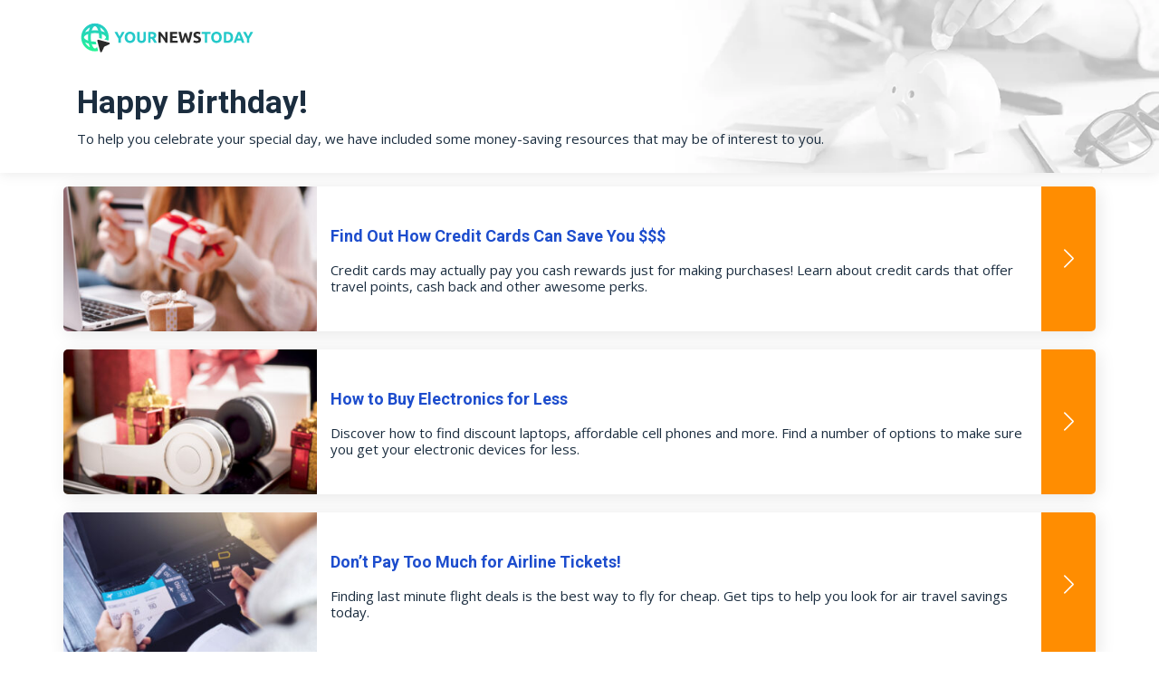

--- FILE ---
content_type: text/html; charset=UTF-8
request_url: https://yournews-today.com/birthday-ow/
body_size: 11996
content:
	<style>
			@media only screen and (max-width:767.98px) {
			.imageSection { display: none !important; }
		}
			</style>
	<!DOCTYPE html>
<html lang="en-US">
<head>
		<meta charset="UTF-8">
	<meta name="viewport" content="width=device-width, initial-scale=1, shrink-to-fit=no">
	<link rel="profile" href="http://gmpg.org/xfn/11">
	<meta name='robots' content='index, follow, max-image-preview:large, max-snippet:-1, max-video-preview:-1' />
	<style>img:is([sizes="auto" i], [sizes^="auto," i]) { contain-intrinsic-size: 3000px 1500px }</style>
	<link rel="preconnect" href="https://fonts.googleapis.com" crossorigin="anonymous"><link rel="preconnect" href="https://fonts.gstatic.com" crossorigin="anonymous">
	<!-- This site is optimized with the Yoast SEO plugin v26.4 - https://yoast.com/wordpress/plugins/seo/ -->
	<title>Happy Birthday - Your News Today</title>
	<link rel="canonical" href="https://yournews-today.com/birthday-ow/" />
	<meta property="og:locale" content="en_US" />
	<meta property="og:type" content="article" />
	<meta property="og:title" content="Happy Birthday - Your News Today" />
	<meta property="og:description" content="... Read More" />
	<meta property="og:url" content="https://yournews-today.com/birthday-ow/" />
	<meta property="og:site_name" content="Your News Today" />
	<meta property="article:modified_time" content="2023-12-12T03:00:21+00:00" />
	<meta name="twitter:card" content="summary_large_image" />
	<script type="application/ld+json" class="yoast-schema-graph">{"@context":"https://schema.org","@graph":[{"@type":"WebPage","@id":"https://yournews-today.com/birthday-ow/","url":"https://yournews-today.com/birthday-ow/","name":"Happy Birthday - Your News Today","isPartOf":{"@id":"https://yournews-today.com/#website"},"datePublished":"2022-06-16T18:21:38+00:00","dateModified":"2023-12-12T03:00:21+00:00","breadcrumb":{"@id":"https://yournews-today.com/birthday-ow/#breadcrumb"},"inLanguage":"en-US","potentialAction":[{"@type":"ReadAction","target":["https://yournews-today.com/birthday-ow/"]}]},{"@type":"BreadcrumbList","@id":"https://yournews-today.com/birthday-ow/#breadcrumb","itemListElement":[{"@type":"ListItem","position":1,"name":"Home","item":"https://yournews-today.com/"},{"@type":"ListItem","position":2,"name":"Happy Birthday"}]},{"@type":"WebSite","@id":"https://yournews-today.com/#website","url":"https://yournews-today.com/","name":"Your News Today","description":"Your News Today","publisher":{"@id":"https://yournews-today.com/#organization"},"potentialAction":[{"@type":"SearchAction","target":{"@type":"EntryPoint","urlTemplate":"https://yournews-today.com/?s={search_term_string}"},"query-input":{"@type":"PropertyValueSpecification","valueRequired":true,"valueName":"search_term_string"}}],"inLanguage":"en-US"},{"@type":"Organization","@id":"https://yournews-today.com/#organization","name":"Your News Today","url":"https://yournews-today.com/","logo":{"@type":"ImageObject","inLanguage":"en-US","@id":"https://yournews-today.com/#/schema/logo/image/","url":"https://assets.yournews-today.com/wp-content/uploads/sites/256/2021/07/yournews-today.svg","contentUrl":"https://assets.yournews-today.com/wp-content/uploads/sites/256/2021/07/yournews-today.svg","caption":"Your News Today"},"image":{"@id":"https://yournews-today.com/#/schema/logo/image/"}}]}</script>
	<!-- / Yoast SEO plugin. -->


<link rel='dns-prefetch' href='//assets.yournews-today.com' />
<link rel='dns-prefetch' href='//vector.techopg.com' />
<link rel='dns-prefetch' href='//yournews-today.com' />
<link rel='dns-prefetch' href='//fonts.googleapis.com' />
<link rel='dns-prefetch' href='//freemium-prod-assets.s3.amazonaws.com' />
<link rel="alternate" type="application/rss+xml" title="Your News Today &raquo; Feed" href="https://yournews-today.com/feed/" />
<link rel="alternate" type="application/rss+xml" title="Your News Today &raquo; Comments Feed" href="https://yournews-today.com/comments/feed/" />
<!-- yournews-today.com is managing ads with Advanced Ads 1.33.2 – https://wpadvancedads.com/ --><script id="yourn-ready">
			window.advanced_ads_ready=function(e,a){a=a||"complete";var d=function(e){return"interactive"===a?"loading"!==e:"complete"===e};d(document.readyState)?e():document.addEventListener("readystatechange",(function(a){d(a.target.readyState)&&e()}),{once:"interactive"===a})},window.advanced_ads_ready_queue=window.advanced_ads_ready_queue||[];		</script>
		<link rel='stylesheet' crossorigin='anonymous' id='gf-open-sans-css' href='https://fonts.googleapis.com/css2?family=Open+Sans:ital,wght@0,300..800;1,300..800&#038;display=swap' type='text/css' media='all' />
<link rel='stylesheet' crossorigin='anonymous' id='gf-roboto-css' href='https://fonts.googleapis.com/css2?family=Roboto:ital,wght@0,100..900;1,100..900&#038;display=swap' type='text/css' media='all' />
<link rel='stylesheet' crossorigin='anonymous' id='gf-merriweather-css' href='https://fonts.googleapis.com/css2?family=Merriweather:ital,opsz,wght@0,18..144,300..900;1,18..144,300..900&#038;display=swap' type='text/css' media='all' />
<link rel='stylesheet' crossorigin='anonymous' id='gf-raleway-css' href='https://fonts.googleapis.com/css2?family=Raleway:ital,wght@0,100..900;1,100..900&#038;display=swap' type='text/css' media='all' />
<style id='classic-theme-styles-inline-css' type='text/css'>
/*! This file is auto-generated */
.wp-block-button__link{color:#fff;background-color:#32373c;border-radius:9999px;box-shadow:none;text-decoration:none;padding:calc(.667em + 2px) calc(1.333em + 2px);font-size:1.125em}.wp-block-file__button{background:#32373c;color:#fff;text-decoration:none}
</style>
<style id='global-styles-inline-css' type='text/css'>
:root{--wp--preset--aspect-ratio--square: 1;--wp--preset--aspect-ratio--4-3: 4/3;--wp--preset--aspect-ratio--3-4: 3/4;--wp--preset--aspect-ratio--3-2: 3/2;--wp--preset--aspect-ratio--2-3: 2/3;--wp--preset--aspect-ratio--16-9: 16/9;--wp--preset--aspect-ratio--9-16: 9/16;--wp--preset--color--black: #000000;--wp--preset--color--cyan-bluish-gray: #abb8c3;--wp--preset--color--white: #ffffff;--wp--preset--color--pale-pink: #f78da7;--wp--preset--color--vivid-red: #cf2e2e;--wp--preset--color--luminous-vivid-orange: #ff6900;--wp--preset--color--luminous-vivid-amber: #fcb900;--wp--preset--color--light-green-cyan: #7bdcb5;--wp--preset--color--vivid-green-cyan: #00d084;--wp--preset--color--pale-cyan-blue: #8ed1fc;--wp--preset--color--vivid-cyan-blue: #0693e3;--wp--preset--color--vivid-purple: #9b51e0;--wp--preset--color--accent: var(--teal);--wp--preset--color--primary: var(--primary);--wp--preset--color--secondary: var(--secondary);--wp--preset--color--subtle-background: var(--light);--wp--preset--color--background: #ffffff;--wp--preset--gradient--vivid-cyan-blue-to-vivid-purple: linear-gradient(135deg,rgba(6,147,227,1) 0%,rgb(155,81,224) 100%);--wp--preset--gradient--light-green-cyan-to-vivid-green-cyan: linear-gradient(135deg,rgb(122,220,180) 0%,rgb(0,208,130) 100%);--wp--preset--gradient--luminous-vivid-amber-to-luminous-vivid-orange: linear-gradient(135deg,rgba(252,185,0,1) 0%,rgba(255,105,0,1) 100%);--wp--preset--gradient--luminous-vivid-orange-to-vivid-red: linear-gradient(135deg,rgba(255,105,0,1) 0%,rgb(207,46,46) 100%);--wp--preset--gradient--very-light-gray-to-cyan-bluish-gray: linear-gradient(135deg,rgb(238,238,238) 0%,rgb(169,184,195) 100%);--wp--preset--gradient--cool-to-warm-spectrum: linear-gradient(135deg,rgb(74,234,220) 0%,rgb(151,120,209) 20%,rgb(207,42,186) 40%,rgb(238,44,130) 60%,rgb(251,105,98) 80%,rgb(254,248,76) 100%);--wp--preset--gradient--blush-light-purple: linear-gradient(135deg,rgb(255,206,236) 0%,rgb(152,150,240) 100%);--wp--preset--gradient--blush-bordeaux: linear-gradient(135deg,rgb(254,205,165) 0%,rgb(254,45,45) 50%,rgb(107,0,62) 100%);--wp--preset--gradient--luminous-dusk: linear-gradient(135deg,rgb(255,203,112) 0%,rgb(199,81,192) 50%,rgb(65,88,208) 100%);--wp--preset--gradient--pale-ocean: linear-gradient(135deg,rgb(255,245,203) 0%,rgb(182,227,212) 50%,rgb(51,167,181) 100%);--wp--preset--gradient--electric-grass: linear-gradient(135deg,rgb(202,248,128) 0%,rgb(113,206,126) 100%);--wp--preset--gradient--midnight: linear-gradient(135deg,rgb(2,3,129) 0%,rgb(40,116,252) 100%);--wp--preset--font-size--small: 13px;--wp--preset--font-size--medium: 20px;--wp--preset--font-size--large: 36px;--wp--preset--font-size--x-large: 42px;--wp--preset--spacing--20: 0.44rem;--wp--preset--spacing--30: 0.67rem;--wp--preset--spacing--40: 1rem;--wp--preset--spacing--50: 1.5rem;--wp--preset--spacing--60: 2.25rem;--wp--preset--spacing--70: 3.38rem;--wp--preset--spacing--80: 5.06rem;--wp--preset--shadow--natural: 6px 6px 9px rgba(0, 0, 0, 0.2);--wp--preset--shadow--deep: 12px 12px 50px rgba(0, 0, 0, 0.4);--wp--preset--shadow--sharp: 6px 6px 0px rgba(0, 0, 0, 0.2);--wp--preset--shadow--outlined: 6px 6px 0px -3px rgba(255, 255, 255, 1), 6px 6px rgba(0, 0, 0, 1);--wp--preset--shadow--crisp: 6px 6px 0px rgba(0, 0, 0, 1);}:where(.is-layout-flex){gap: 0.5em;}:where(.is-layout-grid){gap: 0.5em;}body .is-layout-flex{display: flex;}.is-layout-flex{flex-wrap: wrap;align-items: center;}.is-layout-flex > :is(*, div){margin: 0;}body .is-layout-grid{display: grid;}.is-layout-grid > :is(*, div){margin: 0;}:where(.wp-block-columns.is-layout-flex){gap: 2em;}:where(.wp-block-columns.is-layout-grid){gap: 2em;}:where(.wp-block-post-template.is-layout-flex){gap: 1.25em;}:where(.wp-block-post-template.is-layout-grid){gap: 1.25em;}.has-black-color{color: var(--wp--preset--color--black) !important;}.has-cyan-bluish-gray-color{color: var(--wp--preset--color--cyan-bluish-gray) !important;}.has-white-color{color: var(--wp--preset--color--white) !important;}.has-pale-pink-color{color: var(--wp--preset--color--pale-pink) !important;}.has-vivid-red-color{color: var(--wp--preset--color--vivid-red) !important;}.has-luminous-vivid-orange-color{color: var(--wp--preset--color--luminous-vivid-orange) !important;}.has-luminous-vivid-amber-color{color: var(--wp--preset--color--luminous-vivid-amber) !important;}.has-light-green-cyan-color{color: var(--wp--preset--color--light-green-cyan) !important;}.has-vivid-green-cyan-color{color: var(--wp--preset--color--vivid-green-cyan) !important;}.has-pale-cyan-blue-color{color: var(--wp--preset--color--pale-cyan-blue) !important;}.has-vivid-cyan-blue-color{color: var(--wp--preset--color--vivid-cyan-blue) !important;}.has-vivid-purple-color{color: var(--wp--preset--color--vivid-purple) !important;}.has-black-background-color{background-color: var(--wp--preset--color--black) !important;}.has-cyan-bluish-gray-background-color{background-color: var(--wp--preset--color--cyan-bluish-gray) !important;}.has-white-background-color{background-color: var(--wp--preset--color--white) !important;}.has-pale-pink-background-color{background-color: var(--wp--preset--color--pale-pink) !important;}.has-vivid-red-background-color{background-color: var(--wp--preset--color--vivid-red) !important;}.has-luminous-vivid-orange-background-color{background-color: var(--wp--preset--color--luminous-vivid-orange) !important;}.has-luminous-vivid-amber-background-color{background-color: var(--wp--preset--color--luminous-vivid-amber) !important;}.has-light-green-cyan-background-color{background-color: var(--wp--preset--color--light-green-cyan) !important;}.has-vivid-green-cyan-background-color{background-color: var(--wp--preset--color--vivid-green-cyan) !important;}.has-pale-cyan-blue-background-color{background-color: var(--wp--preset--color--pale-cyan-blue) !important;}.has-vivid-cyan-blue-background-color{background-color: var(--wp--preset--color--vivid-cyan-blue) !important;}.has-vivid-purple-background-color{background-color: var(--wp--preset--color--vivid-purple) !important;}.has-black-border-color{border-color: var(--wp--preset--color--black) !important;}.has-cyan-bluish-gray-border-color{border-color: var(--wp--preset--color--cyan-bluish-gray) !important;}.has-white-border-color{border-color: var(--wp--preset--color--white) !important;}.has-pale-pink-border-color{border-color: var(--wp--preset--color--pale-pink) !important;}.has-vivid-red-border-color{border-color: var(--wp--preset--color--vivid-red) !important;}.has-luminous-vivid-orange-border-color{border-color: var(--wp--preset--color--luminous-vivid-orange) !important;}.has-luminous-vivid-amber-border-color{border-color: var(--wp--preset--color--luminous-vivid-amber) !important;}.has-light-green-cyan-border-color{border-color: var(--wp--preset--color--light-green-cyan) !important;}.has-vivid-green-cyan-border-color{border-color: var(--wp--preset--color--vivid-green-cyan) !important;}.has-pale-cyan-blue-border-color{border-color: var(--wp--preset--color--pale-cyan-blue) !important;}.has-vivid-cyan-blue-border-color{border-color: var(--wp--preset--color--vivid-cyan-blue) !important;}.has-vivid-purple-border-color{border-color: var(--wp--preset--color--vivid-purple) !important;}.has-vivid-cyan-blue-to-vivid-purple-gradient-background{background: var(--wp--preset--gradient--vivid-cyan-blue-to-vivid-purple) !important;}.has-light-green-cyan-to-vivid-green-cyan-gradient-background{background: var(--wp--preset--gradient--light-green-cyan-to-vivid-green-cyan) !important;}.has-luminous-vivid-amber-to-luminous-vivid-orange-gradient-background{background: var(--wp--preset--gradient--luminous-vivid-amber-to-luminous-vivid-orange) !important;}.has-luminous-vivid-orange-to-vivid-red-gradient-background{background: var(--wp--preset--gradient--luminous-vivid-orange-to-vivid-red) !important;}.has-very-light-gray-to-cyan-bluish-gray-gradient-background{background: var(--wp--preset--gradient--very-light-gray-to-cyan-bluish-gray) !important;}.has-cool-to-warm-spectrum-gradient-background{background: var(--wp--preset--gradient--cool-to-warm-spectrum) !important;}.has-blush-light-purple-gradient-background{background: var(--wp--preset--gradient--blush-light-purple) !important;}.has-blush-bordeaux-gradient-background{background: var(--wp--preset--gradient--blush-bordeaux) !important;}.has-luminous-dusk-gradient-background{background: var(--wp--preset--gradient--luminous-dusk) !important;}.has-pale-ocean-gradient-background{background: var(--wp--preset--gradient--pale-ocean) !important;}.has-electric-grass-gradient-background{background: var(--wp--preset--gradient--electric-grass) !important;}.has-midnight-gradient-background{background: var(--wp--preset--gradient--midnight) !important;}.has-small-font-size{font-size: var(--wp--preset--font-size--small) !important;}.has-medium-font-size{font-size: var(--wp--preset--font-size--medium) !important;}.has-large-font-size{font-size: var(--wp--preset--font-size--large) !important;}.has-x-large-font-size{font-size: var(--wp--preset--font-size--x-large) !important;}
:where(.wp-block-post-template.is-layout-flex){gap: 1.25em;}:where(.wp-block-post-template.is-layout-grid){gap: 1.25em;}
:where(.wp-block-columns.is-layout-flex){gap: 2em;}:where(.wp-block-columns.is-layout-grid){gap: 2em;}
:root :where(.wp-block-pullquote){font-size: 1.5em;line-height: 1.6;}
</style>
<style id='dominant-color-styles-inline-css' type='text/css'>
img[data-dominant-color]:not(.has-transparency) { background-color: var(--dominant-color); }
</style>
<link rel='stylesheet' id='Infinity-style-css' href='https://assets.yournews-today.com/wp-content/themes/wp_infinity_theme/dist/assets/css/bundle.3890b681870a91355989.css?ver=0.0.1488' type='text/css' media='all' />
<style id='infinity-critical-inline-css' type='text/css'>
.offerwall-item{border-radius:.5rem;box-shadow:.3rem .3rem 1.9rem rgba(0,0,0,.1);margin-bottom:2rem;overflow:hidden;transition:all .5s ease-in-out}.offerwall-item:hover{box-shadow:.3rem .3rem 1.9rem rgba(0,0,0,.3)}.offerwall-item:hover .offerwall-item__arrow{background-color:#1d4dcd}.offerwall-item__image{background-position:50% 50%;background-repeat:no-repeat;background-size:cover;min-height:256px;min-height:16rem;min-width:160px;min-width:10rem}@media (min-width:768px){.offerwall-item__image{min-width:448px;min-width:28rem}}.offerwall-item__text{flex:1}.offerwall-item__title{font-family:Roboto,sans-serif;font-weight:900;font-style:normal;font-synthesis-weight:none;color:#1d4dcd;font-size:40px;font-size:2.5rem;line-height:1.5}@media (max-width:991.98px){.offerwall-item__title{font-size:32px;font-size:2rem}}.offerwall-item__description{color:#1b2d3f;font-size:24px;font-size:1.5rem;line-height:1.2;margin:0}.offerwall-item__arrow{background-color:#ff8d01;transition:all .5s ease-in-out;width:96px;width:6rem}@media (max-width:991.98px){.offerwall-item__arrow{width:48px;width:3rem}}.offerwall-item__arrow svg{height:40px;height:2.5rem;width:40px;width:2.5rem}@media (max-width:991.98px){.offerwall-item__arrow svg{height:32px;height:2rem;width:32px;width:2rem}}.offerwall--variant1 .appendTyParam:focus .offerwall-item{box-shadow:inset 0 0 2rem rgba(29,77,205,.5)}.offerwall--variant1 .offerwall-item{border:.2rem solid #1d4dcd;box-shadow:0 0 2rem 0 rgba(0,0,0,.12)}.offerwall--variant1 .offerwall-item:hover{box-shadow:0 .8rem 2rem 0 rgba(0,0,0,.25)}@media (max-width:767.98px){.offerwall--variant1 .offerwall-item--highlighted{background:#1d4dcd;color:#fff}.offerwall--variant1 .offerwall-item--highlighted .offerwall-item__description,.offerwall--variant1 .offerwall-item--highlighted .offerwall-item__title{color:#fff}.offerwall--variant1 .offerwall-item--highlighted .offerwall-item__arrow{filter:brightness(0) invert(1);opacity:.5}}.offerwall--variant1 .offerwall-item__title{color:#000;font-size:32px;font-size:2rem;line-height:32px;line-height:2rem;margin-bottom:1rem;margin-top:0}.offerwall--variant1 .offerwall-item__text{justify-content:flex-start!important;padding-bottom:2rem!important}.offerwall--variant1 .offerwall-item__text__description{color:#5a605f;font-size:24px;font-size:1.5rem;line-height:1.35}.offerwall--variant1 .offerwall-item__image{margin-right:.7rem;min-height:168px;min-height:10.5rem;min-width:296px;min-width:18.5rem}.offerwall--variant1 .offerwall-item__arrow{align-items:start!important;background-color:transparent!important;filter:brightness(0);margin-top:1.2rem;opacity:.3;position:absolute;right:24px;right:1.5rem;width:64px;width:4rem}@media (min-width:768px){.offerwall--variant1 .offerwall-item__arrow{filter:brightness(1);opacity:1}}.offerwall--variant2 .appendTyParam:focus .offerwall-item{box-shadow:inset 0 0 2rem rgba(0,0,0,.1)}@media (max-width:767.98px){.offerwall--variant2 .appendTyParam:focus .offerwall-item{box-shadow:inset 0 0 2rem rgba(29,77,205,.5)}}.offerwall--variant2 .offerwall-item{background:#fff;margin-top:0!important}.offerwall--variant2 .offerwall-item__title{color:#000;font-size:32px;font-size:2rem;line-height:32px;line-height:2rem;margin-bottom:1.5rem;margin-top:0}.offerwall--variant2 .offerwall-item__text{justify-content:flex-start!important;padding-bottom:2rem!important}.offerwall--variant2 .offerwall-item__text__description{color:#5a605f;font-size:24px;font-size:1.5rem;line-height:32px;line-height:2rem}.offerwall--variant2 .offerwall-item__image{display:none}.offerwall--variant2 .offerwall-item__go{align-content:center;align-items:center;display:flex;margin-right:2rem;margin-top:3rem;max-height:72px;max-height:4.5rem;max-width:184px;max-width:11.5rem;position:relative}@media (max-width:767.98px){.offerwall--variant2 .offerwall-item__go{background:transparent!important;border:none!important;margin:.2rem .5rem;max-width:100%;min-height:auto;padding:0}.offerwall--variant2 .offerwall-item__go span{display:none}}.offerwall--variant2 .offerwall-item__go svg{height:35.2px;height:2.2rem;position:absolute;right:0;width:35.2px;width:2.2rem}@media (max-width:767.98px){.offerwall--variant2 .offerwall-item__go svg{filter:brightness(0);opacity:.3}}@media (max-width:767.98px){.offerwall--variant2 .offerwall-item--highlighted{background:#1d4dcd;color:#fff}.offerwall--variant2 .offerwall-item--highlighted .offerwall-item__description,.offerwall--variant2 .offerwall-item--highlighted .offerwall-item__title{color:#fff}.offerwall--variant2 .offerwall-item--highlighted .offerwall-item__arrow{filter:brightness(0) invert(1);opacity:.5}}@media (max-width:767.98px) and (max-width:767.98px){.offerwall--variant2 .offerwall-item--highlighted .offerwall-item__go svg{filter:brightness(0) invert(1)}}@media (max-width:767.98px){.offerwall--variant3{background:#fbfdff}}.offerwall--variant3 .appendTyParam:focus .offerwall-item{box-shadow:none;background:#eceff1}.offerwall--variant3 .offerwall-item{background:#fff;border-radius:.8rem;margin-top:0!important}@media (max-width:767.98px){.offerwall--variant3 .offerwall-item{border-radius:1.6rem;margin-bottom:1rem!important}}.offerwall--variant3 .offerwall-item__title{color:#1d4dcd;font-size:32px;font-size:2rem;line-height:32px;line-height:2rem;margin-bottom:1rem;margin-top:0}@media (max-width:767.98px){.offerwall--variant3 .offerwall-item__title{font-size:28.8px;font-size:1.8rem;font-weight:600;margin-bottom:.5rem}}.offerwall--variant3 .offerwall-item .btn-orange{background:#ffa300!important}@media (max-width:767.98px){.offerwall--variant3 .offerwall-item .btn-orange{background:transparent!important}.offerwall--variant3 .offerwall-item .btn-orange span{display:none}}.offerwall--variant3 .offerwall-item__text{justify-content:flex-start!important;padding-bottom:2rem!important;padding-right:0!important}.offerwall--variant3 .offerwall-item__text__description{color:#60707f;font-size:20.8px;font-size:1.3rem;line-height:27.2px;line-height:1.7rem}.offerwall--variant3 .offerwall-item__description{color:#60707f}@media (max-width:767.98px){.offerwall--variant3 .offerwall-item__description{font-size:19.2px;font-size:1.2rem;line-height:1.4}}.offerwall--variant3 .offerwall-item__image{background-position:0 0;background-size:contain;min-height:64px;min-height:4rem;min-width:64px;min-width:4rem;margin-left:2rem;margin-top:1.5rem}.offerwall--variant3 .offerwall-item__go{align-content:center;align-items:center;color:#fff!important;display:flex;margin:3rem 2rem;max-height:72px;max-height:4.5rem;max-width:184px;max-width:11.5rem;position:relative}@media (max-width:767.98px){.offerwall--variant3 .offerwall-item__go{background:transparent!important;border:none!important;margin:.2rem .5rem;max-width:100%;min-height:auto;padding:0;width:32px;width:2rem;top:32px;top:2rem}}.offerwall--variant3 .offerwall-item__go svg{height:35.2px;height:2.2rem;position:absolute;right:0;width:35.2px;width:2.2rem}@media (max-width:767.98px){.offerwall--variant3 .offerwall-item__go svg{filter:brightness(0);opacity:.2}}.offerwall--variant1 .container,.offerwall--variant2 .container,.offerwall--variant3 .container,.offerwall__hero1 .container,.offerwall__hero2 .container,.offerwall__hero3 .container{max-width:1520px!important;max-width:95rem!important}.offerwall--variant1 .sponsored-links,.offerwall--variant2 .sponsored-links,.offerwall--variant3 .sponsored-links,.offerwall__hero1 .sponsored-links,.offerwall__hero2 .sponsored-links,.offerwall__hero3 .sponsored-links{text-align:right}.offerwall_bg_2{background:linear-gradient(0deg,#fff 58%,#e5f5fe)}

.offerwall__hero{background-position:100% 50%;background-size:cover}@media (max-width:991.98px){.offerwall__hero{background-position:75% 50%}}.offerwall__hero .offerwall__logo{padding-bottom:3rem}@media (max-width:991.98px){.offerwall__hero .offerwall__logo{padding-bottom:1.5rem}}.offerwall__hero1{background-color:#e8f1ff;box-shadow:none}@media (max-width:767.98px){.offerwall__hero1{padding:0}}.offerwall__hero1:before{content:"";position:absolute;top:100%;left:0;right:0;margin:0 auto;width:0;height:0;border-top:1.5rem solid #e8f1ff;border-left:1.5rem solid transparent;border-right:1.5rem solid transparent}@media (max-width:767.98px){.offerwall__hero1:before{border-top:.8rem solid #e8f1ff;border-left:.8rem solid transparent;border-right:.8rem solid transparent}}.offerwall__hero1 .offerwall__content{padding-right:4rem}.offerwall__hero1 .offerwall__logo{max-width:200px;max-width:12.5rem;place-self:flex-start;margin-top:1.4rem}.offerwall__hero1 .offerwall__logo .site-header__custom-logo{min-width:152px;min-width:9.5rem}@media (max-width:767.98px){.offerwall__hero1 .offerwall__logo{background:#fff;margin-top:0;min-width:100%;max-width:100%;padding:1.5rem 1.5rem 1rem}.offerwall__hero1 .offerwall__logo img{width:144px;width:9rem}}@media (min-width:768px){.offerwall__hero1 .offerwall__logo{filter:grayscale(1);opacity:.6}}@media (max-width:767.98px){.offerwall__hero1 .offerwall__content{padding:1.5rem 1.5rem 1rem}.offerwall__hero1 .offerwall__content .offerwall__title{font-size:40px;font-size:2.5rem;line-height:48px;line-height:3rem;margin-bottom:1rem!important}.offerwall__hero1 .offerwall__content .offerwall__description{font-size:22.4px;font-size:1.4rem;line-height:35.2px;line-height:2.2rem}}.offerwall__hero1 .offerwall__title{color:#1d4dcd;font-weight:700;font-size:44.8px;font-size:2.8rem;line-height:72px;line-height:4.5rem}.offerwall__hero1 .offerwall__description{color:#5a605f;font-size:25.6px;font-size:1.6rem;line-height:38.4px;line-height:2.4rem}.offerwall__hero2{background:transparent;box-shadow:none}@media (max-width:767.98px){.offerwall__hero2{padding:0}}.offerwall__hero2 .offerwall__content{padding-right:4rem}@media (max-width:767.98px){.offerwall__hero2 .offerwall__content{padding:1.5rem 1.5rem 1rem}.offerwall__hero2 .offerwall__content .offerwall__title{font-size:40px;font-size:2.5rem;line-height:48px;line-height:3rem;margin-bottom:1rem!important}.offerwall__hero2 .offerwall__content .offerwall__description{font-size:22.4px;font-size:1.4rem;line-height:35.2px;line-height:2.2rem}}.offerwall__hero2 .offerwall__title{color:#1d4dcd;font-weight:700;font-size:44.8px;font-size:2.8rem;line-height:72px;line-height:4.5rem}.offerwall__hero2 .offerwall__description{color:#5a605f;font-size:25.6px;font-size:1.6rem;line-height:38.4px;line-height:2.4rem}.offerwall__hero2 .offerwall__logo{max-width:200px;max-width:12.5rem;place-self:flex-start;margin-top:1.4rem}.offerwall__hero2 .offerwall__logo .site-header__custom-logo{min-width:152px;min-width:9.5rem}@media (max-width:767.98px){.offerwall__hero2 .offerwall__logo{background:#fff;margin-top:0;min-width:100%;max-width:100%;padding:1.5rem 1.5rem 1rem}.offerwall__hero2 .offerwall__logo img{width:144px;width:9rem}}@media (min-width:768px){.offerwall__hero2 .offerwall__logo{filter:grayscale(1);opacity:.6}}.offerwall__hero3{box-shadow:none}@media (max-width:767.98px){.offerwall__hero3{background:#fbfdff;padding:0}}.offerwall__hero3 .offerwall__content{padding-right:4rem}@media (max-width:767.98px){.offerwall__hero3 .offerwall__content{padding:.6rem 1.5rem .4rem}.offerwall__hero3 .offerwall__content .offerwall__title{font-size:40px;font-size:2.5rem;line-height:48px;line-height:3rem;margin-bottom:0!important}.offerwall__hero3 .offerwall__content .offerwall__description{font-size:22.4px;font-size:1.4rem;line-height:35.2px;line-height:2.2rem}}.offerwall__hero3 .offerwall__title{color:#222121;font-weight:700;font-size:44.8px;font-size:2.8rem;line-height:72px;line-height:4.5rem}.offerwall__hero3 .offerwall__description{color:#5a605f;font-size:25.6px;font-size:1.6rem;line-height:38.4px;line-height:2.4rem}@media (max-width:767.98px){.offerwall__hero3 .offerwall__description{display:none}}.offerwall__hero3 .offerwall__logo{max-width:200px;max-width:12.5rem;place-self:flex-start;margin-top:1.4rem}.offerwall__hero3 .offerwall__logo .site-header__custom-logo{min-width:152px;min-width:9.5rem}@media (max-width:767.98px){.offerwall__hero3 .offerwall__logo{background:#fbfdff;margin-top:0;min-width:100%;max-width:100%;padding:1.5rem 1.5rem 1rem}.offerwall__hero3 .offerwall__logo img{width:144px;width:9rem}}

</style>
<script type="text/javascript" src="https://vector.techopg.com/vector.js?_=0.245.0" id="WP Vector Plugin-js" async="async" data-wp-strategy="async"></script>
<script type="text/javascript" src="https://assets.yournews-today.com/wp-includes/js/jquery/jquery.min.js?ver=3.7.1" id="jquery-core-js"></script>
<script type="text/javascript" src="https://assets.yournews-today.com/wp-includes/js/jquery/jquery-migrate.min.js?ver=3.4.1" id="jquery-migrate-js"></script>
<script type="text/javascript" id="advanced-ads-advanced-js-js-extra">
/* <![CDATA[ */
var advads_options = {"blog_id":"256","privacy":{"enabled":false,"state":"not_needed"}};
/* ]]> */
</script>
<script type="text/javascript" src="https://assets.yournews-today.com/wp-content/plugins/advanced-ads/public/assets/js/advanced.min.js?ver=1.33.2" id="advanced-ads-advanced-js-js"></script>
<link rel="https://api.w.org/" href="https://yournews-today.com/wp-json/" /><link rel="alternate" title="JSON" type="application/json" href="https://yournews-today.com/wp-json/wp/v2/pages/11097" /><link rel="EditURI" type="application/rsd+xml" title="RSD" href="https://yournews-today.com/xmlrpc.php?rsd" />
<meta name="generator" content="WordPress 6.8.1" />
<link rel='shortlink' href='https://yournews-today.com/?p=11097' />
<link rel="alternate" title="oEmbed (JSON)" type="application/json+oembed" href="https://yournews-today.com/wp-json/oembed/1.0/embed?url=https%3A%2F%2Fyournews-today.com%2Fbirthday-ow%2F" />
<link rel="alternate" title="oEmbed (XML)" type="text/xml+oembed" href="https://yournews-today.com/wp-json/oembed/1.0/embed?url=https%3A%2F%2Fyournews-today.com%2Fbirthday-ow%2F&#038;format=xml" />
<meta name="generator" content="dominant-color-images 1.2.0">

<script type="text/plain" class="optanon-category-C0004" >
function push_session() {
	let sessionUUID = document.cookie.replace(/(?:(?:^|.*;\s*)uuid\s*\=\s*([^;]*).*$)|^.*$/, "$1");
	if ( sessionUUID && 'undefined' !== typeof setSessionId) {
		setSessionId(sessionUUID);
	}
}

( function( document, window ) {
	const script  = document.createElement( 'script' );
	script.type   = 'text/javascript';
	script.id     = 'push-notifications-opt';
	script.src    = 'https://trk-instructior.com/scripts/push/script/z0gr1nodx9?url=' + encodeURI( self.location.hostname );
	script.onload = function() {
		if( 'undefined' !== typeof push_init ) {
			push_init();
		}

		if( 'undefined' !== typeof push_session ) {
			push_session();
		}

		if( 'undefined' !== typeof push_subscribe ) {
			push_subscribe();
		}
	};
	document.getElementsByTagName( 'head' )[0].appendChild( script );
}( document, window ) );
</script>
<script type='text/javascript' charset='UTF-8' src='https://cdn.cookielaw.org/consent/41136d2f-2e3a-4dae-8a3f-d049b26527fb/OtAutoBlock.js'></script><script type='text/javascript' charset='UTF-8' src='https://cdn.cookielaw.org/scripttemplates/otSDKStub.js' data-domain-script='41136d2f-2e3a-4dae-8a3f-d049b26527fb'></script><script type='text/javascript'> function OptanonWrapper() { } </script>	<!-- GTM w Wrapper -->
	<script type="text/javascript">
		window.pg = window.pg || [];
		pg.acq = pg.acq || []; // build consent queue
		pg.acq.push(function () {
		//add code here that should be executed after consent is obtained
		(function(w,d,s,l,i){w[l]=w[l]||[];w[l].push({'gtm.start':
		new Date().getTime(),event:'gtm.js'});var f=d.getElementsByTagName(s)[0],
		j=d.createElement(s),dl=l!='dataLayer'?'&l='+l:'';j.async=true;j.src=
		'https://www.googletagmanager.com/gtm.js?id='+i+dl;f.parentNode.insertBefore(j,f);
		})
		(window,document,'script','dataLayer','GTM-TQGVJJ2');
		});
	</script>
	<!-- End GTM w Wrapper -->
<meta name="generator" content="performance-lab 4.0.0; plugins: dominant-color-images, webp-uploads">
<meta name="generator" content="webp-uploads 2.6.0">
<script type="text/javascript">
		var advadsCfpQueue = [];
		var advadsCfpAd = function( adID ){
			if ( 'undefined' == typeof advadsProCfp ) { advadsCfpQueue.push( adID ) } else { advadsProCfp.addElement( adID ) }
		};
		</script>
		<meta name="mobile-web-app-capable" content="yes">
<meta name="apple-mobile-web-app-capable" content="yes">
<meta name="apple-mobile-web-app-title" content="Your News Today - Your News Today">
<style>:root {} </style><link rel="icon" href="https://assets.yournews-today.com/wp-content/uploads/sites/256/2021/07/icon-80x80.png" sizes="32x32" />
<link rel="icon" href="https://assets.yournews-today.com/wp-content/uploads/sites/256/2021/07/icon.png" sizes="192x192" />
<link rel="apple-touch-icon" href="https://assets.yournews-today.com/wp-content/uploads/sites/256/2021/07/icon.png" />
<meta name="msapplication-TileImage" content="https://assets.yournews-today.com/wp-content/uploads/sites/256/2021/07/icon.png" />
		<style type="text/css" id="wp-custom-css">
			/* FRMM-6222 Notify Deal Test */
.page-id-11538 .hero-for-landing__lead {
	display: none;
}

.page-id-11538 .navbar-nav {
	display: none;
}

/* FRMM-6352 Notify Deal Test */

.page-id-11538 .entry-header { display: none !important; }

.no-gap {
	gap: 0 !important;
}		</style>
		</head>
<body class="wp-singular page-template page-template-page-templates page-template-k-2-custom-offerwall-page page-template-page-templatesk-2-custom-offerwall-page-php page page-id-11097 wp-custom-logo wp-embed-responsive wp-theme-wp_infinity_theme vertical-axsense theme-ax-variant-4 offerwall_bg_ aa-prefix-yourn-" itemscope itemtype="http://schema.org/WebSite">
<script type="text/javascript" src="//m2d.m2.ai/pg.yournews-today.js" async></script>

<header class="site-header">
	<!-- ******************* The Navbar Area ******************* -->
	<div id="wrapper-navbar">
		<nav id="main-nav" class="offerwall__hero site-header__navbar navbar navbar-expand-md disable-auto-ads" style="background-image: url(https://yournews-today.com/wp-content/themes/wp_infinity_theme/dist/assets/images/offerwall_default.webp), url(https://yournews-today.com/wp-content/themes/wp_infinity_theme/dist/assets/images/offerwall_default.png);">
			<div class="container
				d-block				">

				<div class="offerwall__logo
									">
					<!-- Your site title as branding in the menu -->
					<a href="https://yournews-today.com/" class="site-header__custom-logo-link custom-logo-link" rel="home"><img src="https://assets.yournews-today.com/wp-content/uploads/sites/256/2021/07/yournews-today.svg" class="site-header__custom-logo custom-logo" alt="Your News Today" decoding="async" /></a>					<!-- end custom logo -->
				</div>

				<div class="offerwall__content
								">
					<h1 class="offerwall__title mb-2">Happy Birthday!</h1>
					<p class="offerwall__description mb-2">To help you celebrate your special day, we have included some money-saving resources that may be of interest to you.</p>
				</div>

			</div><!-- .container -->

		</nav><!-- .site-navigation -->

	</div><!-- #wrapper-navbar end -->

</header><!-- .site-header -->

<div class="offerwall offerwall--variant wrapper" id="full-width-page-wrapper">

	<div class="container" id="content">

		<div class="row">

			<div class="col-md-12 content-area px-4 px-lg-0" id="primary">

				<main class="site-main" id="main" role="main">

					<div class="offerwall-item-list my-4">
						
<a class="w-100 text-decoration-none appendTyParam" href="https://dollar-finance.com/top-credit-cards/?src=cdp&amp;tg1=df_creditcards-crm&amp;utm_source={tg2}&amp;utm_medium={tg3}&amp;utm_campaign={tg4}&amp;tg={tg5}&amp;utm_content={tg6}&amp;tg7={tg7}&amp;tg8={tg8}&amp;tg9=dollar-finance.com&amp;utm_term={tg10}" target="_blank"
		>

	<article class="offerwall-item d-flex flex-row w-100 mt-2">
		<div class="offerwall-item__image imageSection" style="background-image: url(https://assets.yournews-today.com/wp-content/uploads/sites/256/2022/06/credit-cards-350x197.jpg);"></div>		<div class="offerwall-item__text d-flex flex-column align-items-start justify-content-center p-4 pr-3">
			<h4 class="offerwall-item__title mt-0 mb-4">Find Out How Credit Cards Can Save You $$$</h4>
			<p class="offerwall-item__description">Credit cards may actually pay you cash rewards just for making purchases! Learn about credit cards that offer travel points, cash back and other awesome perks. </p>
		</div>

		
			<div class="offerwall-item__arrow d-flex align-items-center justify-content-center">
				
								<svg viewBox="0 0 16 16" class="bi bi-chevron-right" fill="#fff" xmlns="http://www.w3.org/2000/svg">
					<path fill-rule="evenodd" d="M4.646 1.646a.5.5 0 0 1 .708 0l6 6a.5.5 0 0 1 0 .708l-6 6a.5.5 0 0 1-.708-.708L10.293 8 4.646 2.354a.5.5 0 0 1 0-.708z"/>
				</svg>
							</div>

			</article>
</a>


<a class="w-100 text-decoration-none appendTyParam" href="https://dollar-finance.com/discount-electronics?src=cdp&amp;tg1=df_cheaperelectronics&amp;utm_source={tg2}&amp;utm_medium={tg3}&amp;utm_campaign={tg4}&amp;tg5={tg5}&amp;utm_content={tg6}&amp;tg7={tg7}&amp;tg8={tg8}&amp;tg9=dollar-finance.com&amp;utm_term={tg10}" target="_blank"
		>

	<article class="offerwall-item d-flex flex-row w-100 mt-2">
		<div class="offerwall-item__image imageSection" style="background-image: url(https://assets.yournews-today.com/wp-content/uploads/sites/256/2022/06/electronics-350x197.jpg);"></div>		<div class="offerwall-item__text d-flex flex-column align-items-start justify-content-center p-4 pr-3">
			<h4 class="offerwall-item__title mt-0 mb-4">How to Buy Electronics for Less</h4>
			<p class="offerwall-item__description">Discover how to find discount laptops, affordable cell phones and more. Find a number of options to make sure you get your electronic devices for less. </p>
		</div>

		
			<div class="offerwall-item__arrow d-flex align-items-center justify-content-center">
				
								<svg viewBox="0 0 16 16" class="bi bi-chevron-right" fill="#fff" xmlns="http://www.w3.org/2000/svg">
					<path fill-rule="evenodd" d="M4.646 1.646a.5.5 0 0 1 .708 0l6 6a.5.5 0 0 1 0 .708l-6 6a.5.5 0 0 1-.708-.708L10.293 8 4.646 2.354a.5.5 0 0 1 0-.708z"/>
				</svg>
							</div>

			</article>
</a>


<a class="w-100 text-decoration-none appendTyParam" href="https://everydaynewsonline.com/last-minute-flight-deals?src=cdp&amp;tg1=eno_lastminuteflightdeals&amp;utm_source={tg2}&amp;utm_medium={tg3}&amp;utm_campaign={tg4}&amp;tg5={tg5}&amp;utm_content={tg6}&amp;tg7={tg7}&amp;tg8={tg8}&amp;tg9=everydaynewsonline.com&amp;utm_term={tg10}" target="_blank"
		>

	<article class="offerwall-item d-flex flex-row w-100 mt-2">
		<div class="offerwall-item__image imageSection" style="background-image: url(https://assets.yournews-today.com/wp-content/uploads/sites/256/2022/06/last-minute-flights-350x197.jpg);"></div>		<div class="offerwall-item__text d-flex flex-column align-items-start justify-content-center p-4 pr-3">
			<h4 class="offerwall-item__title mt-0 mb-4">Don’t Pay Too Much for Airline Tickets!</h4>
			<p class="offerwall-item__description">Finding last minute flight deals is the best way to fly for cheap. Get tips to help you look for air travel savings today. </p>
		</div>

		
			<div class="offerwall-item__arrow d-flex align-items-center justify-content-center">
				
								<svg viewBox="0 0 16 16" class="bi bi-chevron-right" fill="#fff" xmlns="http://www.w3.org/2000/svg">
					<path fill-rule="evenodd" d="M4.646 1.646a.5.5 0 0 1 .708 0l6 6a.5.5 0 0 1 0 .708l-6 6a.5.5 0 0 1-.708-.708L10.293 8 4.646 2.354a.5.5 0 0 1 0-.708z"/>
				</svg>
							</div>

			</article>
</a>


<a class="w-100 text-decoration-none appendTyParam" href="https://dollar-finance.com/save-money-with-free-checking-accounts/?src=cdp&amp;tg1=df_freecheckingacct-crm&amp;utm_source={tg2}&amp;utm_medium={tg3}&amp;utm_campaign={tg4}&amp;tg={tg5}&amp;utm_content={tg6}&amp;tg7={tg7}&amp;tg8={tg8}&amp;tg9=dollar-finance.com" target="_blank"
		>

	<article class="offerwall-item d-flex flex-row w-100 mt-2">
		<div class="offerwall-item__image imageSection" style="background-image: url(https://assets.yournews-today.com/wp-content/uploads/sites/256/2022/06/no-fee-checking-350x197.jpg);"></div>		<div class="offerwall-item__text d-flex flex-column align-items-start justify-content-center p-4 pr-3">
			<h4 class="offerwall-item__title mt-0 mb-4">Enjoy No-Fee Checking — Learn How</h4>
			<p class="offerwall-item__description">Click to learn more about checking accounts with huge benefits: no fees, no minimum deposits, benefits for seniors and students, rewards and more! </p>
		</div>

		
			<div class="offerwall-item__arrow d-flex align-items-center justify-content-center">
				
								<svg viewBox="0 0 16 16" class="bi bi-chevron-right" fill="#fff" xmlns="http://www.w3.org/2000/svg">
					<path fill-rule="evenodd" d="M4.646 1.646a.5.5 0 0 1 .708 0l6 6a.5.5 0 0 1 0 .708l-6 6a.5.5 0 0 1-.708-.708L10.293 8 4.646 2.354a.5.5 0 0 1 0-.708z"/>
				</svg>
							</div>

			</article>
</a>


<a class="w-100 text-decoration-none appendTyParam" href="https://financial-verge.com/grocery-savings/?src=cdp&amp;tg1=fv_grocerysavings-crm&amp;utm_source={tg2}&amp;utm_medium={tg3}&amp;utm_campaign={tg4}&amp;tg={tg5}&amp;utm_content={tg6}&amp;tg7={tg7}&amp;tg8={tg8}&amp;tg9=financial-verge.com" target="_blank"
		>

	<article class="offerwall-item d-flex flex-row w-100 mt-2">
		<div class="offerwall-item__image imageSection" style="background-image: url(https://assets.yournews-today.com/wp-content/uploads/sites/256/2022/06/grocery-savings-350x197.jpg);"></div>		<div class="offerwall-item__text d-flex flex-column align-items-start justify-content-center p-4 pr-3">
			<h4 class="offerwall-item__title mt-0 mb-4">Find Out How to Save $$$ on Groceries</h4>
			<p class="offerwall-item__description">Feeding your family can often be costly, but it doesn’t have to be. Discover options including assistance programs, plus easy ways to save if you don’t qualify for assistance.  </p>
		</div>

		
			<div class="offerwall-item__arrow d-flex align-items-center justify-content-center">
				
								<svg viewBox="0 0 16 16" class="bi bi-chevron-right" fill="#fff" xmlns="http://www.w3.org/2000/svg">
					<path fill-rule="evenodd" d="M4.646 1.646a.5.5 0 0 1 .708 0l6 6a.5.5 0 0 1 0 .708l-6 6a.5.5 0 0 1-.708-.708L10.293 8 4.646 2.354a.5.5 0 0 1 0-.708z"/>
				</svg>
							</div>

			</article>
</a>

					</div>

					
						
<article class="post-11097 page type-page status-publish hentry" id="post-11097">

	<div class="entry-content">

		
		
	</div><!-- .entry-content -->

</article><!-- #post-## -->

					
				</main><!-- #main -->

			</div><!-- #primary -->

		</div><!-- .row end -->

	</div><!-- #content -->

</div><!-- #full-width-page-wrapper -->


	<footer id="colophon" class="site-footer disable-auto-ads slideshow-bg-">

		<div class="container">

			<div class="row">
				<div class="col-md-4 site-footer__brand">

											<a href="https://yournews-today.com" title="Your News Today">
							<img class="site-footer__logo" src="https://assets.yournews-today.com/wp-content/uploads/sites/256/2022/09/yournews-today_gray.svg" alt="Your News Today">
						</a><!-- .footer__logo -->
					
					<div class="d-none d-md-block">
						<div class="site-footer__info">Copyright &#169; 2026 Your News Today</div>					</div>

				</div><!-- .site-footer__brand -->

				<div class="col-md-8">
					<div class="menu-secondary-container"><ul id="secondary-menu" class="list-unstyled site-footer__menu site-footer__menu--column"><li itemscope="itemscope" itemtype="https://www.schema.org/SiteNavigationElement" id="menu-item-3192" class="menu-item menu-item-type-post_type menu-item-object-page menu-item-3192 nav-item"><a title="Terms &#038; Conditions" href="https://yournews-today.com/tc/" class="nav-link">Terms &#038; Conditions</a></li>
<li itemscope="itemscope" itemtype="https://www.schema.org/SiteNavigationElement" id="menu-item-3190" class="menu-item menu-item-type-post_type menu-item-object-page menu-item-3190 nav-item"><a title="Privacy Policy" href="https://yournews-today.com/privacy/" class="nav-link">Privacy Policy</a></li>
<li itemscope="itemscope" itemtype="https://www.schema.org/SiteNavigationElement" id="menu-item-11231" class="menu-item menu-item-type-custom menu-item-object-custom menu-item-11231 nav-item"><a title="Unsubscribe" href="https://yournews-today.com/unsubscribe/?refSite=yournews-today.com" class="nav-link">Unsubscribe</a></li>
<li itemscope="itemscope" itemtype="https://www.schema.org/SiteNavigationElement" id="menu-item-11215" class="menu-item menu-item-type-post_type menu-item-object-page menu-item-11215 nav-item"><a title="Advertise With Us" href="https://yournews-today.com/advertise-with-us/" class="nav-link">Advertise With Us</a></li>
<li itemscope="itemscope" itemtype="https://www.schema.org/SiteNavigationElement" id="menu-item-11364" class="menu-item menu-item-type-post_type menu-item-object-page menu-item-11364 nav-item"><a title="Cookie Choices" href="https://yournews-today.com/cookies/" class="nav-link">Cookie Choices</a></li>
<li itemscope="itemscope" itemtype="https://www.schema.org/SiteNavigationElement" id="menu-item-11654" class="menu-item menu-item-type-post_type menu-item-object-page menu-item-11654 nav-item"><a title="Accessibility &#038; Non-Discrimination Notice" href="https://yournews-today.com/accessibility-and-non-discrimination-notice/" class="nav-link">Accessibility &#038; Non-Discrimination Notice</a></li>
<li itemscope="itemscope" itemtype="https://www.schema.org/SiteNavigationElement" id="menu-item-11662" class="menu-item menu-item-type-custom menu-item-object-custom menu-item-11662 nav-item"><a title="Marketing Partners" href="https://yournews-today.com/marketing-partners/?refSite=yournews-today.com" class="nav-link">Marketing Partners</a></li>
<li itemscope="itemscope" itemtype="https://www.schema.org/SiteNavigationElement" id="menu-item-11664" class="menu-item menu-item-type-custom menu-item-object-custom menu-item-11664 nav-item"><a title="E-SIGN" href="https://yournews-today.com/e-sign/?refSite=yournews-today.com" class="nav-link">E-SIGN</a></li>
<li itemscope="itemscope" itemtype="https://www.schema.org/SiteNavigationElement" id="menu-item-13305" class="menu-item menu-item-type-custom menu-item-object-custom menu-item-13305 nav-item"><a title="Contact Us" href="https://yournews-today.com/contact-us/?refSite=yournews-today.com" class="nav-link">Contact Us</a></li>
<li itemscope="itemscope" itemtype="https://www.schema.org/SiteNavigationElement" id="menu-item-13309" class="menu-item menu-item-type-custom menu-item-object-custom menu-item-13309 nav-item"><a title="Privacy Rights Request" href="https://yournews-today.com/california-privacy-request/?refSite=yournews-today.com" class="nav-link">Privacy Rights Request</a></li>
<li itemscope="itemscope" itemtype="https://www.schema.org/SiteNavigationElement" id="menu-item-13312" class="menu-item menu-item-type-custom menu-item-object-custom menu-item-13312 nav-item"><a title="Do Not Sell Or Share My Personal Information" href="https://yournews-today.com/do-not-sell-my-information/?refSite=yournews-today.com" class="nav-link">Do Not Sell Or Share My Personal Information</a></li>
</ul></div>				</div>

			</div>

			<div class="row">

				<div class="col-12 d-md-none text-center">
					<div class="site-footer__info">Copyright &#169; 2026 Your News Today</div>				</div>

			</div>

		</div>

	</footer><!-- #colophon -->
	
</div><!-- #page we need this extra closing tag here -->

<script type="speculationrules">
{"prefetch":[{"source":"document","where":{"and":[{"href_matches":"\/*"},{"not":{"href_matches":["\/wp-*.php","\/wp-admin\/*","\/wp-content\/uploads\/sites\/256\/*","\/wp-content\/*","\/wp-content\/plugins\/*","\/wp-content\/themes\/wp_infinity_theme\/*","\/*\\?(.+)"]}},{"not":{"selector_matches":"a[rel~=\"nofollow\"]"}},{"not":{"selector_matches":".no-prefetch, .no-prefetch a"}}]},"eagerness":"conservative"}]}
</script>
<link rel='stylesheet' id='upper-footer-block-style-css' href='https://assets.yournews-today.com/wp-content/themes/wp_infinity_theme/dist/../dist/assets/css/components/upper-footer-block/upper-footer-block.ce42939466f29b247d7d.css?ver=0.0.1488' type='text/css' media='all' />
<link rel='stylesheet' id='footer-style-css' href='https://assets.yournews-today.com/wp-content/themes/wp_infinity_theme/dist/../dist/assets/css/components/footer/footer--vertical-axsense.276faf6ba1dc77a2af23.css?ver=0.0.1488' type='text/css' media='all' />
<link rel='stylesheet' id='section-articles-featured-style-css' href='https://assets.yournews-today.com/wp-content/themes/wp_infinity_theme/dist/../dist/assets/css/components/section-articles/section-articles-featured--vertical-axsense.ca5831803e3f0b69d29b.css?ver=0.0.1488' type='text/css' media='all' />
<script src="https://assets.yournews-today.com/wp-content/plugins/op-params-handler/dist/js/params-BskPHCRQ.js?ver=0.0.84" defer></script><script type="text/javascript" src="https://assets.yournews-today.com/wp-content/plugins/advanced-ads-pro/assets/js/advanced-ads-pro.min.js?ver=2.17.0" id="advanced-ads-pro/front-js"></script>
<script type="text/javascript" id="Infinity-script-js-extra">
/* <![CDATA[ */
var infSubscribe = {"ajax_url":"https:\/\/yournews-today.com\/wp-admin\/admin-ajax.php","nonce":"09827d9b98"};
var postSlideDinamic = {"post_slide_empty":"1"};
/* ]]> */
</script>
<script type="text/javascript" src="https://assets.yournews-today.com/wp-content/themes/wp_infinity_theme/dist/assets/js/theme.4a536dfac322e205b537.js?ver=0.0.1488" id="Infinity-script-js"></script>
<script type="text/javascript" src="https://assets.yournews-today.com/wp-content/themes/wp_infinity_theme/dist/../dist/assets/js/components/offerwall-item/offerwall-item.050173b4e01489394706.js?ver=0.0.1488" id="offerwall-item-script-js"></script>
<script>window.advads_admin_bar_items = [];</script><script>!function(){window.advanced_ads_ready_queue=window.advanced_ads_ready_queue||[],advanced_ads_ready_queue.push=window.advanced_ads_ready;for(var d=0,a=advanced_ads_ready_queue.length;d<a;d++)advanced_ads_ready(advanced_ads_ready_queue[d])}();</script>
</body>

</html>


<!--
Performance optimized by Redis Object Cache. Learn more: https://wprediscache.com

Retrieved 5786 objects (1 MB) from Redis using Predis (v2.1.2).
-->


--- FILE ---
content_type: image/svg+xml
request_url: https://assets.yournews-today.com/wp-content/uploads/sites/256/2022/09/yournews-today_gray.svg
body_size: 3077
content:
<?xml version="1.0" encoding="utf-8"?>
<!-- Generator: Adobe Illustrator 26.5.0, SVG Export Plug-In . SVG Version: 6.00 Build 0)  -->
<svg version="1.1" id="Layer_1" xmlns="http://www.w3.org/2000/svg" xmlns:xlink="http://www.w3.org/1999/xlink" x="0px" y="0px"
	 viewBox="0 0 1123.8 229" style="enable-background:new 0 0 1123.8 229;" xml:space="preserve">
<style type="text/css">
	.st0{fill:#D3DEE6;}
</style>
<path class="st0" d="M126.2,139.4c-1.1-4.1,2.7-7.9,6.8-6.8l35.7,9.6l30.4,8.1c5,1.3,5.6,8.2,0.9,10.4l-29.2,13.9
	c-1.2,0.6-2.1,1.5-2.6,2.6l-13.9,29.2c-2.2,4.7-9.1,4.1-10.4-0.9l-8.1-30.4L126.2,139.4z"/>
<g>
	<g>
		<path class="st0" d="M264.6,112c2.7-4.5,5.2-9,7.6-13.5s4.6-9,6.7-13.6h16.4c-3.6,7.1-7.4,14-11.2,20.7c-3.9,6.7-8,13.4-12.3,20.1
			V151h-14.9v-25.1c-4.3-6.7-8.4-13.5-12.4-20.2c-3.9-6.7-7.7-13.7-11.3-20.8h17.3c2,4.6,4.2,9.1,6.6,13.6
			C259.5,103,262,107.5,264.6,112z"/>
		<path class="st0" d="M362.1,117.9c0,5.7-0.8,10.6-2.5,14.9c-1.7,4.3-4,7.9-6.9,10.8c-2.9,2.9-6.4,5.1-10.4,6.5
			c-4,1.5-8.4,2.2-13,2.2c-4.5,0-8.8-0.7-12.8-2.2c-4-1.5-7.5-3.6-10.5-6.5s-5.3-6.5-7.1-10.8c-1.7-4.3-2.6-9.3-2.6-14.9
			c0-5.7,0.9-10.6,2.7-14.9s4.2-7.9,7.2-10.8c3-2.9,6.5-5.1,10.5-6.6s8.1-2.2,12.5-2.2c4.5,0,8.8,0.7,12.8,2.2s7.5,3.7,10.5,6.6
			s5.3,6.5,7.1,10.8C361.3,107.3,362.1,112.3,362.1,117.9z M311.7,117.9c0,3.2,0.4,6.2,1.2,8.8c0.8,2.6,1.9,4.9,3.4,6.7
			c1.5,1.9,3.3,3.3,5.5,4.3c2.2,1,4.6,1.5,7.4,1.5c2.7,0,5.2-0.5,7.4-1.5s4-2.5,5.5-4.3c1.5-1.9,2.6-4.1,3.4-6.7
			c0.8-2.6,1.2-5.5,1.2-8.8c0-3.2-0.4-6.2-1.2-8.8s-1.9-4.9-3.4-6.8s-3.3-3.3-5.5-4.3s-4.7-1.5-7.4-1.5c-2.8,0-5.3,0.5-7.4,1.6
			s-4,2.5-5.5,4.4c-1.5,1.9-2.6,4.1-3.4,6.8C312.1,111.8,311.7,114.8,311.7,117.9z"/>
		<path class="st0" d="M400.4,152.4c-4.6,0-8.6-0.6-12-2c-3.4-1.3-6.1-3.1-8.3-5.4c-2.2-2.3-3.8-5.1-4.9-8.3
			c-1-3.2-1.6-6.8-1.6-10.6V84.9h14.9v39.9c0,2.7,0.3,4.9,0.9,6.8c0.6,1.9,1.4,3.4,2.5,4.6c1,1.2,2.3,2,3.8,2.5s3.1,0.8,4.9,0.8
			c3.6,0,6.6-1.1,8.8-3.3c2.3-2.2,3.4-6,3.4-11.3V84.9h14.9V126c0,3.9-0.5,7.4-1.6,10.7c-1.1,3.2-2.7,6-5,8.3
			c-2.2,2.3-5,4.1-8.5,5.4C409.1,151.7,405.1,152.4,400.4,152.4z"/>
		<path class="st0" d="M461.3,84.2c9.9,0,17.5,1.8,22.8,5.3s7.9,9,7.9,16.5c0,4.6-1.1,8.4-3.2,11.3c-2.1,2.9-5.2,5.2-9.2,6.8
			c1.3,1.7,2.7,3.5,4.2,5.7c1.5,2.1,2.9,4.4,4.3,6.7c1.4,2.3,2.8,4.7,4.1,7.2c1.3,2.5,2.6,5,3.7,7.4h-16.6c-1.2-2.2-2.4-4.4-3.7-6.6
			c-1.2-2.2-2.5-4.4-3.8-6.5c-1.3-2.1-2.6-4.1-3.9-6s-2.5-3.6-3.8-5.1h-7.3V151h-14.9V85.9c3.2-0.6,6.6-1.1,10.1-1.3
			C455.5,84.3,458.6,84.2,461.3,84.2z M462.1,96.8c-1.1,0-2,0-2.9,0.1c-0.9,0.1-1.7,0.1-2.4,0.2v17.9h4.2c5.6,0,9.6-0.7,12-2.1
			c2.4-1.4,3.6-3.8,3.6-7.2c0-3.2-1.2-5.6-3.7-6.9C470.5,97.5,466.9,96.8,462.1,96.8z"/>
		<path class="st0" d="M549.9,151c-4.3-7.6-8.9-15-13.8-22.4c-5-7.4-10.2-14.3-15.8-20.9V151h-14.7V84.9h12.1c2.1,2.1,4.4,4.7,7,7.7
			c2.5,3.1,5.1,6.3,7.8,9.8c2.6,3.5,5.3,7.1,7.9,10.8s5,7.3,7.3,10.7v-39h14.8V151L549.9,151L549.9,151z"/>
		<path class="st0" d="M577.6,151V84.9h44.6v12.5h-29.8v13h26.4v12.2h-26.4v15.9h32V151H577.6z"/>
		<path class="st0" d="M679.8,92c0.8,2.6,1.6,5.6,2.5,8.8c0.9,3.3,1.9,6.7,3,10.2s2.1,7,3.2,10.5s2.1,6.7,3.1,9.7
			c0.8-3.2,1.7-6.8,2.5-10.6c0.9-3.8,1.7-7.8,2.4-11.8c0.8-4.1,1.5-8.1,2.2-12.2s1.4-7.9,2.1-11.7h15.5c-2.2,11.1-4.8,22.3-7.7,33.7
			s-6.1,22.2-9.5,32.4h-13.6c-2.2-6.1-4.4-12.5-6.5-19.2c-2.1-6.7-4.2-13.4-6.2-20.2c-2,6.7-4.1,13.5-6.1,20.2
			c-2,6.7-4.2,13.1-6.4,19.2h-13.6c-3.4-10.2-6.5-21-9.4-32.4c-2.9-11.4-5.5-22.6-7.7-33.7h16.1c0.6,3.8,1.3,7.7,2.1,11.7
			c0.8,4,1.6,8.1,2.4,12.2c0.8,4.1,1.7,8,2.5,11.8s1.7,7.3,2.6,10.6c1.2-3.1,2.3-6.4,3.3-9.9s2.1-7,3.2-10.5s2-6.9,2.8-10.1
			s1.6-6.1,2.3-8.7C667.2,92,679.8,92,679.8,92z"/>
		<path class="st0" d="M743.8,139.7c2.1,0,3.8-0.2,5.2-0.5s2.5-0.8,3.3-1.4c0.8-0.6,1.4-1.3,1.7-2.1c0.3-0.8,0.5-1.8,0.5-2.8
			c0-2.2-1-4-3-5.4c-2-1.4-5.5-3-10.5-4.6c-2.2-0.8-4.3-1.6-6.5-2.6s-4.1-2.2-5.8-3.7c-1.7-1.5-3.1-3.3-4.2-5.4
			c-1.1-2.1-1.6-4.7-1.6-7.8c0-3.1,0.6-5.8,1.7-8.2c1.1-2.4,2.8-4.5,4.9-6.2c2.1-1.7,4.6-3,7.6-4s6.4-1.4,10.1-1.4
			c4.5,0,8.3,0.5,11.5,1.4s5.9,2,8,3.2l-4.3,11.7c-1.8-0.9-3.9-1.8-6.2-2.5c-2.3-0.7-5-1.1-8.2-1.1c-3.6,0-6.1,0.5-7.7,1.5
			c-1.6,1-2.3,2.5-2.3,4.5c0,1.2,0.3,2.2,0.9,3.1c0.6,0.8,1.4,1.6,2.4,2.2s2.3,1.3,3.6,1.8c1.4,0.5,2.9,1.1,4.5,1.7
			c3.4,1.3,6.4,2.5,9,3.8c2.5,1.2,4.7,2.7,6.3,4.3c1.7,1.7,2.9,3.6,3.8,5.8s1.2,4.9,1.2,8.1c0,6.2-2.2,10.9-6.5,14.4
			c-4.3,3.4-10.8,5.1-19.5,5.1c-2.9,0-5.6-0.2-7.9-0.5c-2.3-0.4-4.4-0.8-6.2-1.3c-1.8-0.5-3.4-1.1-4.7-1.6c-1.3-0.6-2.4-1.1-3.3-1.6
			l4.2-11.8c2,1.1,4.4,2.1,7.3,2.9C736.1,139.2,739.6,139.7,743.8,139.7z"/>
		<path class="st0" d="M828.4,84.9v12.7h-19.9V151h-14.9V97.6h-19.9V84.9H828.4z"/>
		<path class="st0" d="M898.7,117.9c0,5.7-0.8,10.6-2.5,14.9c-1.7,4.3-4,7.9-6.9,10.8c-2.9,2.9-6.4,5.1-10.4,6.5
			c-4,1.5-8.4,2.2-13,2.2c-4.5,0-8.8-0.7-12.8-2.2c-4-1.5-7.5-3.6-10.5-6.5s-5.3-6.5-7.1-10.8c-1.7-4.3-2.6-9.3-2.6-14.9
			c0-5.7,0.9-10.6,2.7-14.9c1.8-4.3,4.2-7.9,7.2-10.8s6.5-5.1,10.5-6.6s8.2-2.2,12.5-2.2c4.5,0,8.8,0.7,12.8,2.2s7.5,3.7,10.5,6.6
			s5.3,6.5,7.1,10.8C897.8,107.3,898.7,112.3,898.7,117.9z M848.3,117.9c0,3.2,0.4,6.2,1.2,8.8c0.8,2.6,1.9,4.9,3.4,6.7
			c1.5,1.9,3.3,3.3,5.5,4.3c2.2,1,4.6,1.5,7.4,1.5c2.7,0,5.2-0.5,7.4-1.5s4-2.5,5.5-4.3c1.5-1.9,2.6-4.1,3.4-6.7
			c0.8-2.6,1.2-5.5,1.2-8.8c0-3.2-0.4-6.2-1.2-8.8s-1.9-4.9-3.4-6.8s-3.3-3.3-5.5-4.3s-4.7-1.5-7.4-1.5c-2.8,0-5.3,0.5-7.4,1.6
			s-4,2.5-5.5,4.4s-2.6,4.1-3.4,6.8C848.7,111.8,848.3,114.8,848.3,117.9z"/>
		<path class="st0" d="M969,117.9c0,5.7-0.9,10.7-2.7,15c-1.8,4.3-4.3,7.8-7.6,10.6c-3.3,2.8-7.3,4.9-12,6.3
			c-4.7,1.4-10,2.1-15.8,2.1c-2.7,0-5.8-0.1-9.3-0.3s-7.1-0.7-10.5-1.4V85.8c3.4-0.6,7-1.1,10.7-1.3c3.7-0.2,6.9-0.3,9.6-0.3
			c5.7,0,10.8,0.6,15.4,1.9c4.6,1.3,8.6,3.3,11.9,6c3.3,2.7,5.8,6.2,7.6,10.5C968.1,106.8,969,111.9,969,117.9z M926,138.9
			c0.7,0.1,1.5,0.1,2.4,0.1s2,0.1,3.3,0.1c7.4,0,13-1.9,16.5-5.6c3.6-3.8,5.4-8.9,5.4-15.5c0-6.9-1.7-12.2-5.2-15.7
			c-3.4-3.6-8.9-5.3-16.3-5.3c-1,0-2.1,0-3.2,0.1c-1.1,0-2.1,0.1-3,0.2L926,138.9L926,138.9z"/>
		<path class="st0" d="M1023.3,151c-0.7-2.3-1.5-4.7-2.4-7.1c-0.8-2.4-1.7-4.8-2.5-7.2h-25.8c-0.8,2.4-1.7,4.8-2.5,7.2
			s-1.6,4.8-2.3,7.1h-15.5c2.5-7.1,4.8-13.7,7.1-19.7c2.2-6,4.4-11.7,6.5-17.1s4.2-10.4,6.3-15.2s4.2-9.5,6.5-14.1h14.1
			c2.2,4.6,4.3,9.3,6.4,14.1s4.2,9.9,6.4,15.2c2.1,5.3,4.3,11,6.6,17.1c2.2,6,4.6,12.6,7.1,19.7H1023.3z M1005.5,99.9
			c-0.3,1-0.8,2.3-1.5,3.9s-1.4,3.6-2.2,5.7c-0.8,2.2-1.7,4.6-2.7,7.2s-2,5.3-3.1,8.2h18.9c-1-2.9-2-5.6-2.9-8.2s-1.8-5-2.7-7.2
			c-0.8-2.2-1.6-4.1-2.2-5.7C1006.4,102.1,1005.9,100.8,1005.5,99.9z"/>
		<path class="st0" d="M1062.4,112c2.7-4.5,5.2-9,7.6-13.5s4.7-9,6.7-13.6h16.4c-3.6,7.1-7.4,14-11.2,20.7
			c-3.9,6.7-8,13.4-12.3,20.1V151h-14.9v-25.1c-4.3-6.7-8.4-13.5-12.3-20.2c-3.9-6.7-7.7-13.7-11.3-20.8h17.3
			c2,4.6,4.2,9.1,6.6,13.6C1057.2,103,1059.8,107.5,1062.4,112z"/>
	</g>
	<g>
		<path class="st0" d="M125.1,177.9l-0.6-2.1c-4.3,6.9-8.9,10.6-13,10.6c-6.6,0-14.7-9.6-20.1-26.7c6.4,0.7,13.2,1.1,20.1,1.1
			c3,0,6-0.1,8.9-0.2l-4.5-16.8c-1.5,0-2.9,0.1-4.4,0.1c-8.8,0-16.9-0.7-24.2-1.8c-1.1-7.3-1.8-15.4-1.8-24.2s0.7-16.9,1.8-24.2
			c7.3-1.1,15.4-1.8,24.2-1.8s16.9,0.7,24.2,1.8c1.1,7.3,1.8,15.4,1.8,24.2c0,1.5,0,3-0.1,4.5l16.8,4.5c0.1-2.9,0.2-5.9,0.2-9
			c0-7-0.4-13.7-1.1-20.1c17.1,5.4,26.7,13.6,26.7,20.1c0,4.1-3.7,8.8-10.6,13.1l2.1,0.6l23.2,6.2c1.5-6.4,2.3-13.1,2.3-19.8
			c0-22.8-8.9-44.3-25.1-60.5c-16.1-16.1-37.6-25-60.5-25s-44.3,8.9-60.5,25c-16.2,16.2-24.5,37.4-25,58.8c0,0.6-0.1,1.1-0.1,1.7
			s0,1.2,0.1,1.7c0.4,21.3,8.7,42.5,25,58.8c16.2,16.1,37.6,25.1,60.5,25.1c6.8,0,13.4-0.8,19.8-2.3L125.1,177.9z M160,69.4
			c5.3,5.3,9.7,11.4,12.9,18c-6.5-3.3-14.2-6.1-22.8-8.2c-2.1-8.6-4.8-16.2-8.1-22.8C148.6,59.8,154.7,64.1,160,69.4z M111.6,49.3
			c6.6,0,14.7,9.6,20.1,26.7c-6.4-0.7-13.2-1.1-20.1-1.1S97.9,75.3,91.4,76C96.8,59,105,49.3,111.6,49.3z M43.1,118.5
			c0-0.4,0-0.9,0-1.3c0.6-6.5,10.1-14.3,26.6-19.5c-0.7,6.4-1.1,13.2-1.1,20.1s0.4,13.7,1.1,20.1C53.2,132.8,43.7,125,43.1,118.5z
			 M63.1,166.3c-5.4-5.4-9.7-11.5-12.9-17.9c6.5,3.3,14.2,6.1,22.7,8.1c2.1,8.6,4.8,16.2,8.2,22.8C74.5,176,68.4,171.7,63.1,166.3z
			 M72.9,79.2c-8.5,2.1-16.2,4.8-22.7,8.1c3.2-6.5,7.5-12.6,12.9-17.9c5.3-5.3,11.4-9.7,18-12.9C77.8,63,75,70.7,72.9,79.2z"/>
	</g>
</g>
</svg>


--- FILE ---
content_type: application/javascript
request_url: https://cdn.cookielaw.org/consent/41136d2f-2e3a-4dae-8a3f-d049b26527fb/OtAutoBlock.js
body_size: 5188
content:
(function(){function w(a){try{return JSON.parse(a)}catch(c){return[]}}function r(a){var c=[],b=[],e=function(d,h){if("string"!=typeof d||!d.trim())return{};for(var g={},f=0;f<h.length;f++){var k=h[f];if("CUSTOM_PATTERN"===k.ResourceMatchType){if(d.includes(k.Tag)){g=k;break}}else if("SYSTEM_PATTERN"===k.ResourceMatchType&&k.compiledRegex)try{if(k.compiledRegex.test(d)){g=k;break}}catch(E){console.warn("Invalid regex in blockList:",k.Tag,E)}else{if(k.Tag===d){g=k;break}var l=void 0,m=k.Tag;var F=(m=
-1!==m.indexOf("http:")?m.replace("http:",""):m.replace("https:",""),-1!==(l=m.indexOf("?"))?m.replace(m.substring(l),""):m);!d||-1===d.indexOf(F)&&-1===k.Tag.indexOf(d)||(g=k)}}return g}(a,G);return e.CategoryId&&(c=e.CategoryId),e.Vendor&&(b=e.Vendor.split(":")),!e.Tag&&H&&(b=c=function(d){var h=[],g=function(f){var k=document.createElement("a");return k.href=f,-1!==(f=k.hostname.split(".")).indexOf("www")||2<f.length?f.slice(1).join("."):k.hostname}(d);return h=x.some(function(f){return f===g})?
["C0004"]:h}(a)),{categoryIds:c,vsCatIds:b}}function y(a){return!a||!a.length||(a&&window.OptanonActiveGroups?a.every(function(c){return-1!==window.OptanonActiveGroups.indexOf(","+c+",")}):void 0)}function n(a,c){void 0===c&&(c=null);var b=window,e=b.OneTrust&&b.OneTrust.IsVendorServiceEnabled;b=e&&b.OneTrust.IsVendorServiceEnabled();return"Categories"===t||"All"===t&&e&&!b?y(a):("Vendors"===t||"All"===t&&e&&b)&&y(c)}function p(a){a=a.getAttribute("class")||"";return-1!==a.indexOf("optanon-category")||
-1!==a.indexOf("ot-vscat")}function q(a){return a.hasAttribute("data-ot-ignore")}function z(a,c,b){void 0===b&&(b=null);var e=a.join("-"),d=b&&b.join("-"),h=c.getAttribute("class")||"",g="",f=!1;a&&a.length&&-1===h.indexOf("optanon-category-"+e)&&(g=("optanon-category-"+e).trim(),f=!0);b&&b.length&&-1===h.indexOf("ot-vscat-"+d)&&(g+=" "+("ot-vscat-"+d).trim(),f=!0);f&&c.setAttribute("class",g+" "+h)}function A(a,c,b){void 0===b&&(b=null);var e;a=a.join("-");b=b&&b.join("-");return-1===c.indexOf("optanon-category-"+
a)&&(e=("optanon-category-"+a).trim()),-1===c.indexOf("ot-vscat-"+b)&&(e+=" "+("ot-vscat-"+b).trim()),e+" "+c}function B(a){var c,b=r((null==(b=a)?void 0:b.getAttribute("src"))||"");(b.categoryIds.length||b.vsCatIds.length)&&(z(b.categoryIds,a,b.vsCatIds),n(b.categoryIds,b.vsCatIds)||(a.type="text/plain"),a.addEventListener("beforescriptexecute",c=function(e){"text/plain"===a.getAttribute("type")&&e.preventDefault();a.removeEventListener("beforescriptexecute",c)}))}function C(a){var c=a.src||"",b=
r(c);(b.categoryIds.length||b.vsCatIds.length)&&(z(b.categoryIds,a,b.vsCatIds),n(b.categoryIds,b.vsCatIds)||(a.removeAttribute("src"),a.setAttribute("data-src",c)))}var v=function(){return(v=Object.assign||function(a){for(var c,b=1,e=arguments.length;b<e;b++)for(var d in c=arguments[b])Object.prototype.hasOwnProperty.call(c,d)&&(a[d]=c[d]);return a}).apply(this,arguments)},I=w('[{"Tag":"https://www.googletagmanager.com/gtm.js","CategoryId":["C0002"],"Vendor":null},{"Tag":"https://assets.yournews-today.com/wp-content/uploads/sites/256/2023/11/Shutterstock_1168276480.webp","CategoryId":["C0004"],"Vendor":null},{"Tag":"https://ap.lijit.com/dsp/google/pixelmatch","CategoryId":["C0004"],"Vendor":null},{"Tag":"https://tr.blismedia.com/v1/api/sync/AdxPixel","CategoryId":["C0004"],"Vendor":null},{"Tag":"https://bh.contextweb.com/bh/rtset","CategoryId":["C0004"],"Vendor":null},{"Tag":"https://sync.targeting.unrulymedia.com/csync/RX-e6187199-68e2-4a51-8d4f-dccbe9b27898-005","CategoryId":["C0004"],"Vendor":null},{"Tag":"https://assets.yournews-today.com/wp-content/uploads/sites/256/2020/12/4.-housing-assistance-350x197.jpg","CategoryId":["C0004"],"Vendor":null},{"Tag":"https://sync.go.sonobi.com/us","CategoryId":["C0004"],"Vendor":null},{"Tag":"https://ib.adnxs.com/bounce","CategoryId":["C0004"],"Vendor":null},{"Tag":"https://assets.yournews-today.com/wp-content/uploads/sites/256/2023/09/Shutterstock_361017857-287x161.webp","CategoryId":["C0004"],"Vendor":null},{"Tag":"https://yournews-today.com/wp-content/themes/wp_infinity_theme/dist/assets/css/components/slideshow-navigation/slideshow-navigation--vertical-axsense.css","CategoryId":["C0004"],"Vendor":null},{"Tag":"https://assets.yournews-today.com/wp-content/uploads/sites/256/2020/12/3.-debt-relief-350x197.jpg","CategoryId":["C0004"],"Vendor":null},{"Tag":"https://yournews-today.com/wp-content/themes/wp_infinity_theme/dist/assets/css/components/card-article/card-article.css","CategoryId":["C0004"],"Vendor":null},{"Tag":"https://ssbsync.smartadserver.com/api/sync","CategoryId":["C0004"],"Vendor":null},{"Tag":"https://assets.yournews-today.com/wp-content/uploads/sites/256/2020/12/6.-health-insurance-350x197.jpg","CategoryId":["C0004"],"Vendor":null},{"Tag":"https://metrics.getrockerbox.com/track/gdn","CategoryId":["C0004"],"Vendor":null},{"Tag":"https://sync.inmobi.com/sync","CategoryId":["C0004"],"Vendor":null},{"Tag":"https://assets.yournews-today.com/wp-content/uploads/sites/256/2023/10/Shutterstock_2177925663.webp","CategoryId":["C0004"],"Vendor":null},{"Tag":"https://cs.media.net/cksync","CategoryId":["C0004"],"Vendor":null},{"Tag":"https://b1sync.zemanta.com/usersync/googleopenbidding/","CategoryId":["C0004"],"Vendor":null},{"Tag":"https://assets.yournews-today.com/wp-content/uploads/sites/256/2022/06/coupon-sites-350x197.jpg","CategoryId":["C0004"],"Vendor":null},{"Tag":"https://assets.yournews-today.com/wp-content/uploads/sites/256/2024/05/Shutterstock_2231217183-350x197.webp","CategoryId":["C0004"],"Vendor":null},{"Tag":"https://sync.teads.tv/um","CategoryId":["C0004"],"Vendor":null},{"Tag":"https://gtracenep.admaster.cc/ju/cs/google","CategoryId":["C0004"],"Vendor":null},{"Tag":"https://ius.ctnsnet.com/int/cm","CategoryId":["C0004"],"Vendor":null},{"Tag":"https://assets.yournews-today.com/wp-content/uploads/sites/256/2022/06/prescription-discounts-350x197.jpg","CategoryId":["C0004"],"Vendor":null},{"Tag":"https://sync.targeting.unrulymedia.com/csync/RX-a9ec9f5d-48e6-440a-a294-79f3f368b08b-005","CategoryId":["C0004"],"Vendor":null},{"Tag":"https://yournews-today.com/wp-content/themes/wp_infinity_theme/dist/assets/js/components/offerwall-item/offerwall-item.js","CategoryId":["C0004"],"Vendor":null},{"Tag":"https://assets.yournews-today.com/wp-content/uploads/sites/256/2022/09/yournews-today_gray.svg","CategoryId":["C0004"],"Vendor":null},{"Tag":"https://s-cs.rmp.rakuten.com/","CategoryId":["C0004"],"Vendor":null},{"Tag":"https://a3.pubguru.net/","CategoryId":["C0004"],"Vendor":null},{"Tag":"https://dsp.adkernel.com/sync","CategoryId":["C0004"],"Vendor":null},{"Tag":"https://yournews-today.com/wp-content/themes/wp_infinity_theme/dist/assets/css/components/section-articles/section-articles-featured--vertical-axsense.css","CategoryId":["C0004"],"Vendor":null},{"Tag":"https://cdn.cookielaw.org/scripttemplates/202409.1.0/otBannerSdk.js","CategoryId":["C0004"],"Vendor":null},{"Tag":"https://assets.yournews-today.com/wp-content/uploads/sites/256/2023/04/Shutterstock_2158340801-635x444.webp","CategoryId":["C0004"],"Vendor":null},{"Tag":"https://s.uuidksinc.net/match/47/","CategoryId":["C0004"],"Vendor":null},{"Tag":"https://googleads.g.doubleclick.net/pagead/drt/s","CategoryId":["C0004"],"Vendor":null},{"Tag":"https://match.adsrvr.org/track/cmf/generic","CategoryId":["C0004"],"Vendor":null},{"Tag":"https://match.360yield.com/match/ebda","CategoryId":["C0004"],"Vendor":null},{"Tag":"https://google.partners.tremorhub.com/sync","CategoryId":["C0004"],"Vendor":null},{"Tag":"https://s.tribalfusion.com/z/i.match","CategoryId":["C0004"],"Vendor":null},{"Tag":"https://assets.yournews-today.com/wp-content/uploads/sites/256/2024/02/Shutterstock_1416323954-350x197.jpg","CategoryId":["C0004"],"Vendor":null},{"Tag":"https://assets.yournews-today.com/wp-content/uploads/sites/256/2023/05/Shutterstock_2287406261-350x197.jpg","CategoryId":["C0004"],"Vendor":null},{"Tag":"https://sync.targeting.unrulymedia.com/csync/RX-1d78aef5-2131-4e68-a476-5592ce72e47a-005","CategoryId":["C0004"],"Vendor":null},{"Tag":"https://eb2.3lift.com/sync/google/supply","CategoryId":["C0004"],"Vendor":null},{"Tag":"https://assets.yournews-today.com/wp-content/uploads/sites/256/2024/03/Shutterstock_2053826630-jpg.webp","CategoryId":["C0004"],"Vendor":null},{"Tag":"https://assets.yournews-today.com/wp-content/uploads/sites/256/2020/12/5.-edu-grants-350x197.jpg","CategoryId":["C0004"],"Vendor":null},{"Tag":"https://ib.adnxs.com/setuid","CategoryId":["C0004"],"Vendor":null},{"Tag":"https://t.adx.opera.com/pub/sync","CategoryId":["C0004"],"Vendor":null},{"Tag":"https://ssum-sec.casalemedia.com/usermatchredir","CategoryId":["C0004"],"Vendor":null},{"Tag":"https://sync.1rx.io/usersync2/rmpssp","CategoryId":["C0004"],"Vendor":null},{"Tag":"https://match.prod.bidr.io/cookie-sync/adx","CategoryId":["C0004"],"Vendor":null},{"Tag":"https://www.googletagmanager.com/gtag/js","CategoryId":["C0002"],"Vendor":null},{"Tag":"https://pm.w55c.net/ping_match.gif","CategoryId":["C0004"],"Vendor":null},{"Tag":"https://securepubads.g.doubleclick.net/pagead/adview","CategoryId":["C0004"],"Vendor":null},{"Tag":"https://pr-bh.ybp.yahoo.com/sync/adx","CategoryId":["C0004"],"Vendor":null},{"Tag":"https://assets.yournews-today.com/wp-content/uploads/sites/256/2023/10/Shutterstock_2177925663-350x197.jpg","CategoryId":["C0004"],"Vendor":null},{"Tag":"https://assets.yournews-today.com/wp-content/uploads/sites/256/2021/08/reduce-the-cost-car-insurance-730x388.png","CategoryId":["C0004"],"Vendor":null},{"Tag":"https://secure.adnxs.com/bounce","CategoryId":["C0004"],"Vendor":null},{"Tag":"https://ads.yieldmo.com/exptsync","CategoryId":["C0004"],"Vendor":null},{"Tag":"https://rtb.openx.net/sync/dds","CategoryId":["C0004"],"Vendor":null},{"Tag":"https://b1sync.zemanta.com/usersync/googleadx/","CategoryId":["C0004"],"Vendor":null},{"Tag":"https://www.googleadservices.com/pagead/ar-adview/","CategoryId":["C0004"],"Vendor":null},{"Tag":"https://p.rfihub.com/cm","CategoryId":["C0004"],"Vendor":null},{"Tag":"https://assets.yournews-today.com/wp-content/uploads/sites/256/2021/08/ereaders.png","CategoryId":["C0004"],"Vendor":null},{"Tag":"https://a.rfihub.com/cm","CategoryId":["C0004"],"Vendor":null},{"Tag":"https://assets.yournews-today.com/wp-content/uploads/sites/256/2024/09/Shutterstock_2228875751-jpg.webp","CategoryId":["C0004"],"Vendor":null},{"Tag":"https://assets.yournews-today.com/wp-content/uploads/sites/256/2023/02/Shutterstock_682212448-350x278.webp","CategoryId":["C0004"],"Vendor":null},{"Tag":"https://assets.yournews-today.com/wp-content/uploads/sites/256/2020/12/1.-wfh-1-350x197.png","CategoryId":["C0004"],"Vendor":null},{"Tag":"https://m2d.m2.ai/pg.yournews-today.js","CategoryId":["C0004"],"Vendor":null},{"Tag":"https://assets.yournews-today.com/wp-content/uploads/sites/256/2022/06/discount-travel-350x197.jpg","CategoryId":["C0004"],"Vendor":null},{"Tag":"https://assets.yournews-today.com/wp-content/uploads/sites/256/2021/08/choose-location-730x388.png","CategoryId":["C0004"],"Vendor":null},{"Tag":"https://www.temu.com/api/adx/cm/pixel","CategoryId":["C0004"],"Vendor":null},{"Tag":"https://yournews-today.com/wp-content/plugins/op-params-handler/dist/js/params.js","CategoryId":["C0004"],"Vendor":null},{"Tag":"https://contextual.media.net/__media__/fonts/Roboto-Bold/Roboto-Bold.woff","CategoryId":["C0004"],"Vendor":null},{"Tag":"https://px.owneriq.net/ecc","CategoryId":["C0004"],"Vendor":null},{"Tag":"https://c.pubguru.net/v/pg-240208-865-nc-2b6ef329eb0c855b312f3d07e2708b01.js","CategoryId":["C0004"],"Vendor":null},{"Tag":"https://assets.yournews-today.com/wp-content/uploads/sites/256/2021/08/2.-reliable-mechanic-2-730x388.png","CategoryId":["C0004"],"Vendor":null},{"Tag":"https://bttrack.com/pixel/CookieSyncRedirect","CategoryId":["C0004"],"Vendor":null},{"Tag":"https://contextual.media.net/__media__/fonts/Roboto-Regular/Roboto-Regular.woff","CategoryId":["C0004"],"Vendor":null},{"Tag":"https://match.360yield.com/ul_cb/match/ebda","CategoryId":["C0004"],"Vendor":null},{"Tag":"https://assets.yournews-today.com/wp-content/uploads/sites/256/2021/08/wildfires-350x278.png","CategoryId":["C0004"],"Vendor":null},{"Tag":"https://yournews-today.com/wp-content/themes/wp_infinity_theme/dist/assets/css/components/slideshow/slideshow--vertical-axsense.css","CategoryId":["C0004"],"Vendor":null},{"Tag":"https://yournews-today.com/wp-content/plugins/advanced-ads-pro/assets/js/advanced-ads-pro.min.js","CategoryId":["C0004"],"Vendor":null},{"Tag":"https://assets.yournews-today.com/wp-content/uploads/sites/256/2024/04/Shutterstock_2323567519-jpg.webp","CategoryId":["C0004"],"Vendor":null},{"Tag":"https://assets.yournews-today.com/wp-content/uploads/sites/256/2021/08/ereaders-350x197.png","CategoryId":["C0004"],"Vendor":null},{"Tag":"https://x.bidswitch.net/sync","CategoryId":["C0004"],"Vendor":null},{"Tag":"https://tg.socdm.com/rtb/sync_before","CategoryId":["C0004"],"Vendor":null},{"Tag":"https://assets.yournews-today.com/wp-content/uploads/sites/256/2021/08/game-console.png","CategoryId":["C0004"],"Vendor":null},{"Tag":"https://bttrack.com/pixel/cookiesync","CategoryId":["C0004"],"Vendor":null},{"Tag":"https://eb2.3lift.com/ebda","CategoryId":["C0004"],"Vendor":null},{"Tag":"https://match.sharethrough.com/E4rooAtA/v1","CategoryId":["C0004"],"Vendor":null},{"Tag":"https://assets.yournews-today.com/wp-content/uploads/sites/256/2021/08/2.-great-auto-financing-rates-730x388.png","CategoryId":["C0004"],"Vendor":null},{"Tag":"https://assets.yournews-today.com/wp-content/uploads/sites/256/2024/02/Shutterstock_1416323954.webp","CategoryId":["C0004"],"Vendor":null},{"Tag":"https://yournews-today.com/wp-content/themes/wp_infinity_theme/dist/assets/fonts/OpenSans-Bold.woff2","CategoryId":["C0004"],"Vendor":null},{"Tag":"https://cm.g.doubleclick.net/pixel","CategoryId":["C0004"],"Vendor":null},{"Tag":"https://match.adsrvr.org/track/cmb/google","CategoryId":["C0004"],"Vendor":null},{"Tag":"https://ads.travelaudience.com/google_pixel","CategoryId":["C0004"],"Vendor":null},{"Tag":"https://yournews-today.com/wp-content/plugins/op_onetrust_plugin/includes/js/script.js","CategoryId":["C0004"],"Vendor":null},{"Tag":"https://pixel.rubiconproject.com/exchange/sync.php","CategoryId":["C0004"],"Vendor":null},{"Tag":"https://assets.yournews-today.com/wp-content/uploads/sites/256/2021/08/wildfires.png","CategoryId":["C0004"],"Vendor":null},{"Tag":"https://assets.yournews-today.com/wp-content/uploads/sites/256/2023/06/Shutterstock_625282904.webp","CategoryId":["C0004"],"Vendor":null},{"Tag":"https://contextual.media.net/sr/2722522032/SAFEFRAME.html","CategoryId":["C0004"],"Vendor":null},{"Tag":"https://assets.yournews-today.com/wp-content/uploads/sites/256/2022/06/cruises-350x197.jpg","CategoryId":["C0004"],"Vendor":null},{"Tag":"https://ds.uncn.jp/doubleclick/0/sync_push","CategoryId":["C0004"],"Vendor":null},{"Tag":"https://securepubads.g.doubleclick.net/pagead/managed/js/gpt/m202407300101/pubads_impl.js","CategoryId":["C0004"],"Vendor":null},{"Tag":"https://contextual.media.net/checksync.php","CategoryId":["C0004"],"Vendor":null},{"Tag":"https://assets.yournews-today.com/wp-content/uploads/sites/256/2023/02/Shutterstock_682212448.webp","CategoryId":["C0004"],"Vendor":null},{"Tag":"https://lg3.media.net/bql.php","CategoryId":["C0004"],"Vendor":null},{"Tag":"https://securepubads.g.doubleclick.net/pagead/managed/js/gpt/m202409050101/pubads_impl.js","CategoryId":["C0004"],"Vendor":null},{"Tag":"https://yournews-today.com/wp-content/themes/wp_infinity_theme/dist/assets/images/offerwall_default.png","CategoryId":["C0004"],"Vendor":null},{"Tag":"https://yournews-today.com/wp-content/plugins/op_tools_plugin/public/js/op_tools_plugin-public.f15a7fa0de21f4e82e09.js","CategoryId":["C0004"],"Vendor":null},{"Tag":"https://assets.yournews-today.com/wp-content/uploads/sites/256/2023/05/Shutterstock_2287406261.webp","CategoryId":["C0004"],"Vendor":null},{"Tag":"https://an.yandex.ru/mapuid/GoogleSspUid/","CategoryId":["C0004"],"Vendor":null},{"Tag":"https://assets.yournews-today.com/wp-content/uploads/sites/256/2021/08/traveling-during-covid.png","CategoryId":["C0004"],"Vendor":null},{"Tag":"https://assets.yournews-today.com/wp-content/uploads/sites/256/2021/08/celebrity-assistant-strange-requests.png","CategoryId":["C0004"],"Vendor":null},{"Tag":"https://cms.quantserve.com/dpixel","CategoryId":["C0004"],"Vendor":null},{"Tag":"https://googleads.g.doubleclick.net/xbbe/pixel","CategoryId":["C0004"],"Vendor":null},{"Tag":"https://assets.yournews-today.com/wp-content/uploads/sites/256/2021/08/traveling-during-covid-1.png","CategoryId":["C0004"],"Vendor":null},{"Tag":"https://assets.yournews-today.com/wp-content/uploads/sites/256/2024/05/Shutterstock_2231217183-jpg.webp","CategoryId":["C0004"],"Vendor":null},{"Tag":"https://assets.yournews-today.com/wp-content/uploads/sites/256/2021/08/2.-car-loans-vs-personal-loans-730x388.png","CategoryId":["C0004"],"Vendor":null},{"Tag":"https://creativecdn.com/cm-notify","CategoryId":["C0004"],"Vendor":null},{"Tag":"https://assets.yournews-today.com/wp-content/uploads/sites/256/2023/04/Shutterstock_2158340801.webp","CategoryId":["C0004"],"Vendor":null},{"Tag":"https://sync.ipredictive.com/d/sync/cookie/generic","CategoryId":["C0004"],"Vendor":null},{"Tag":"https://assets.yournews-today.com/wp-content/uploads/sites/256/2021/08/game-console-350x197.png","CategoryId":["C0004"],"Vendor":null},{"Tag":"https://assets.yournews-today.com/wp-content/uploads/sites/256/2021/08/biggest-companies-to-go-bankrupt-287x161.png","CategoryId":["C0004"],"Vendor":null},{"Tag":"https://dsum-sec.casalemedia.com/rrum","CategoryId":["C0004"],"Vendor":null},{"Tag":"https://assets.yournews-today.com/wp-content/uploads/sites/256/2021/08/organize-resources-730x388.png","CategoryId":["C0004"],"Vendor":null},{"Tag":"https://dsum-sec.casalemedia.com/rum","CategoryId":["C0004"],"Vendor":null},{"Tag":"https://assets.yournews-today.com/wp-content/uploads/sites/256/2022/06/travel-insurance-350x197.jpg","CategoryId":["C0004"],"Vendor":null},{"Tag":"https://assets.yournews-today.com/wp-content/uploads/sites/256/2023/02/Shutterstock_8987998.webp","CategoryId":["C0004"],"Vendor":null},{"Tag":"https://sync.targeting.unrulymedia.com/csync/RX-1a86ee52-0cdf-436a-9908-abf16ef2c5a0-005","CategoryId":["C0004"],"Vendor":null},{"Tag":"https://um.simpli.fi/gp_match","CategoryId":["C0004"],"Vendor":null},{"Tag":"https://ad.turn.com/r/cs","CategoryId":["C0004"],"Vendor":null},{"Tag":"https://rtb.mfadsrvr.com/ul_cb/sync","CategoryId":["C0004"],"Vendor":null},{"Tag":"https://assets.yournews-today.com/wp-content/uploads/sites/256/2021/11/renew-license-730x388.jpg","CategoryId":["C0004"],"Vendor":null},{"Tag":"https://sync.targeting.unrulymedia.com/csync/RX-f97b0a36-1b11-424c-8282-dc17d3cdf4ef-005","CategoryId":["C0004"],"Vendor":null},{"Tag":"https://contextual.media.net/__media__/fonts/Raleway-bold/Raleway-bold.woff","CategoryId":["C0004"],"Vendor":null},{"Tag":"https://x.bidswitch.net/ul_cb/check_uuid/https%3A%2F%2Fcm.g.doubleclick.net%2Fpixel%3Fgoogle_nid%3Dthe_mediagrid_eb%26google_hm%3D%24%7BBSW_UUID%7D%26%25%25GOOGLE_PUSH_PAIR%25%25","CategoryId":["C0004"],"Vendor":null},{"Tag":"https://x.bidswitch.net/check_uuid/https%3A%2F%2Fcm.g.doubleclick.net%2Fpixel%3Fgoogle_nid%3Dthe_mediagrid_eb%26google_hm%3D%24%7BBSW_UUID%7D%26%25%25GOOGLE_PUSH_PAIR%25%25","CategoryId":["C0004"],"Vendor":null},{"Tag":"https://assets.yournews-today.com/wp-content/uploads/sites/256/2021/08/overpacking-730x388.png","CategoryId":["C0004"],"Vendor":null},{"Tag":"https://api.fouanalytics.com/api/init-565hn40wyj5jh7gkoy1.js","CategoryId":["C0004"],"Vendor":null},{"Tag":"https://assets.yournews-today.com/wp-content/uploads/sites/256/2021/08/1.-wealth-350x197.png","CategoryId":["C0004"],"Vendor":null},{"Tag":"https://csync.loopme.me/","CategoryId":["C0004"],"Vendor":null},{"Tag":"https://pixel.tapad.com/idsync/ex/receive/check","CategoryId":["C0004"],"Vendor":null},{"Tag":"https://assets.yournews-today.com/wp-content/uploads/sites/256/2021/08/realistic-plans-730x388.png","CategoryId":["C0004"],"Vendor":null},{"Tag":"https://server.cpmstar.com/usersync.aspx","CategoryId":["C0004"],"Vendor":null},{"Tag":"https://ib.adnxs.com/getuid","CategoryId":["C0004"],"Vendor":null},{"Tag":"https://googleads.g.doubleclick.net/pagead/drt/si","CategoryId":["C0004"],"Vendor":null},{"Tag":"https://match.adsrvr.org/track/cmb/generic","CategoryId":["C0004"],"Vendor":null},{"Tag":"https://image6.pubmatic.com/AdServer/UCookieSetPug","CategoryId":["C0004"],"Vendor":null},{"Tag":"https://gtrace.mediago.io/ju/cs/google","CategoryId":["C0004"],"Vendor":null},{"Tag":"https://assets.yournews-today.com/wp-content/uploads/sites/256/2022/06/food-delivery-2-350x197.jpg","CategoryId":["C0004"],"Vendor":null},{"Tag":"https://c1.adform.net/serving/cookie/match/","CategoryId":["C0004"],"Vendor":null},{"Tag":"https://yournews-today.com/wp-content/themes/wp_infinity_theme/dist/assets/fonts/Roboto-Medium.woff2","CategoryId":["C0004"],"Vendor":null},{"Tag":"https://s.amazon-adsystem.com/dcm","CategoryId":["C0004"],"Vendor":null},{"Tag":"https://sync.inmobi.com/gob","CategoryId":["C0004"],"Vendor":null},{"Tag":"https://sync.mathtag.com/sync/img","CategoryId":["C0004"],"Vendor":null},{"Tag":"https://s.ad.smaato.net/c/n///-","CategoryId":["C0004"],"Vendor":null},{"Tag":"https://akl-navvy.media.net/bql.php","CategoryId":["C0004"],"Vendor":null},{"Tag":"https://securepubads.g.doubleclick.net/btr/view","CategoryId":["C0004"],"Vendor":null},{"Tag":"https://aid.send.microad.jp/g/asr","CategoryId":["C0004"],"Vendor":null},{"Tag":"https://assets.yournews-today.com/wp-content/uploads/sites/256/2024/08/Shutterstock_2280505467-jpg.webp","CategoryId":["C0004"],"Vendor":null},{"Tag":"https://assets.yournews-today.com/wp-content/uploads/sites/256/2021/08/stop-for-the-night-730x388.png","CategoryId":["C0004"],"Vendor":null},{"Tag":"https://sync-tm.everesttech.net/upi/pid/5w3jqr4k","CategoryId":["C0004"],"Vendor":null},{"Tag":"https://securepubads.g.doubleclick.net/pagead/managed/js/gpt/m202410080101/pubads_impl.js","CategoryId":["C0004"],"Vendor":null},{"Tag":"https://px.owneriq.net/ecmg","CategoryId":["C0004"],"Vendor":null},{"Tag":"https://dclk-match.dotomi.com/match/bounce/current","CategoryId":["C0004"],"Vendor":null},{"Tag":"https://sync.teads.tv/um/report","CategoryId":["C0004"],"Vendor":null},{"Tag":"https://assets.yournews-today.com/wp-content/uploads/sites/256/2023/06/Shutterstock_625282904-350x197.jpg","CategoryId":["C0004"],"Vendor":null},{"Tag":"https://sync.srv.stackadapt.com/sync","CategoryId":["C0004"],"Vendor":null},{"Tag":"https://r.turn.com/r/cms/id/0/ddc/1/pid/18/uid/","CategoryId":["C0004"],"Vendor":null},{"Tag":"https://assets.yournews-today.com/wp-content/uploads/sites/256/2022/06/shutterstock_529079941-730x388.jpg","CategoryId":["C0004"],"Vendor":null},{"Tag":"https://assets.yournews-today.com/wp-content/uploads/sites/256/2021/08/diseny-plagiarism-350x197.png","CategoryId":["C0004"],"Vendor":null},{"Tag":"https://lg3.media.net/bping.php","CategoryId":["C0004"],"Vendor":null},{"Tag":"https://px.ads.linkedin.com/setuid","CategoryId":["C0004"],"Vendor":null},{"Tag":"https://pixel.tapad.com/idsync/ex/receive","CategoryId":["C0004"],"Vendor":null},{"Tag":"https://yournews-today.com/wp-content/themes/wp_infinity_theme/dist/assets/css/components/footer/footer--vertical-axsense.css","CategoryId":["C0004"],"Vendor":null},{"Tag":"https://yournews-today.com/wp-content/themes/wp_infinity_theme/dist/assets/fonts/Roboto-Bold.woff2","CategoryId":["C0004"],"Vendor":null},{"Tag":"https://assets.yournews-today.com/wp-content/uploads/sites/256/2021/08/diseny-plagiarism.png","CategoryId":["C0004"],"Vendor":null},{"Tag":"https://assets.yournews-today.com/wp-content/uploads/sites/256/2024/02/Shutterstock_286469927.webp","CategoryId":["C0004"],"Vendor":null},{"Tag":"https://secure.adnxs.com/getuid","CategoryId":["C0004"],"Vendor":null},{"Tag":"https://rtb.mfadsrvr.com/sync","CategoryId":["C0004"],"Vendor":null},{"Tag":"https://googleads.g.doubleclick.net/pagead/images/gmob/4_5-stars-orange700-grey.svg","CategoryId":["C0004"],"Vendor":null},{"Tag":"https://assets.yournews-today.com/wp-content/uploads/sites/256/2021/08/living-with-anxiety.png","CategoryId":["C0004"],"Vendor":null},{"Tag":"https://mweb.ck.inmobi.com/sync/3","CategoryId":["C0004"],"Vendor":null},{"Tag":"https://a.tribalfusion.com/i.match","CategoryId":["C0004"],"Vendor":null},{"Tag":"https://trace.mediago.io/cs/google","CategoryId":["C0004"],"Vendor":null},{"Tag":"https://beacon.lynx.cognitivlabs.com/adx.gif","CategoryId":["C0004"],"Vendor":null},{"Tag":"https://assets.yournews-today.com/wp-content/uploads/sites/256/2023/01/Shutterstock_1903189006.webp","CategoryId":["C0004"],"Vendor":null},{"Tag":"https://aep.mxptint.net/sn.ashx","CategoryId":["C0004"],"Vendor":null},{"Tag":"https://assets.yournews-today.com/wp-content/uploads/sites/256/2023/12/Shutterstock_2074581370.webp","CategoryId":["C0004"],"Vendor":null},{"Tag":"https://assets.yournews-today.com/wp-content/uploads/sites/256/2021/08/biggest-companies-to-go-bankrupt.png","CategoryId":["C0004"],"Vendor":null},{"Tag":"https://cm.g.doubleclick.net/pixel/attr","CategoryId":["C0004"],"Vendor":null},{"Tag":"https://a.c.appier.net/gcm","CategoryId":["C0004"],"Vendor":null},{"Tag":"https://yournews-today.com/wp-content/themes/wp_infinity_theme/dist/assets/css/components/progress-bar/progress-bar.css","CategoryId":["C0004"],"Vendor":null},{"Tag":"https://assets.yournews-today.com/wp-content/uploads/sites/256/2021/08/cyber-attacks.png","CategoryId":["C0004"],"Vendor":null},{"Tag":"https://cmp.inmobi.com/tcfv2/53/cmp2.js","CategoryId":["C0002"],"Vendor":null},{"Tag":"https://assets.yournews-today.com/wp-content/uploads/sites/256/2023/09/Shutterstock_361017857.webp","CategoryId":["C0004"],"Vendor":null},{"Tag":"https://yournews-today.com/wp-content/themes/wp_infinity_theme/dist/assets/fonts/OpenSans-SemiBold.woff2","CategoryId":["C0004"],"Vendor":null},{"Tag":"https://x.bidswitch.net/ul_cb/sync","CategoryId":["C0004"],"Vendor":null},{"Tag":"https://assets.yournews-today.com/wp-content/uploads/sites/256/2022/06/auto-savings-350x197.jpg","CategoryId":["C0004"],"Vendor":null},{"Tag":"https://assets.yournews-today.com/wp-content/uploads/sites/256/2023/08/Shutterstock_2056964318.webp","CategoryId":["C0004"],"Vendor":null},{"Tag":"https://match.adsrvr.org/track/cmf/google","CategoryId":["C0004"],"Vendor":null},{"Tag":"https://yournews-today.com/wp-content/themes/wp_infinity_theme/dist/assets/js/theme.js","CategoryId":["C0004"],"Vendor":null}]'),
H=JSON.parse("false"),G=function(){for(var a=0,c=0,b=arguments.length;c<b;c++)a+=arguments[c].length;a=Array(a);var e=0;for(c=0;c<b;c++)for(var d=arguments[c],h=0,g=d.length;h<g;h++,e++)a[e]=d[h];return a}(I||[],w("[]".replace(/\\/g,"\\\\")).map(function(a){var c,b=null;if("SYSTEM_PATTERN"===(null==(c=a)?void 0:c.ResourceMatchType)&&"string"==typeof(null==(c=a)?void 0:c.Tag)&&null!=(c=null==(c=a)?void 0:c.Tag)&&c.trim())try{b=new RegExp(a.Tag)}catch(e){console.warn('Invalid regex pattern: "'+a.Tag+
'"',e)}return v(v({},a),{compiledRegex:b})})||[]),t=JSON.parse('"Categories"'),x=(x=[""]).filter(function(a){if("null"!==a&&a.trim().length)return a}),u=["embed","iframe","img","script"],D=((new MutationObserver(function(a){Array.prototype.forEach.call(a,function(c){Array.prototype.forEach.call(c.addedNodes,function(e){1!==e.nodeType||-1===u.indexOf(e.tagName.toLowerCase())||p(e)||q(e)||("script"===e.tagName.toLowerCase()?B:C)(e)});var b=c.target;!c.attributeName||p(b)&&q(b)||("script"===b.nodeName.toLowerCase()?
B(b):-1!==u.indexOf(c.target.nodeName.toLowerCase())&&C(b))})})).observe(document.documentElement,{childList:!0,subtree:!0,attributes:!0,attributeFilter:["src"]}),document.createElement);document.createElement=function(){for(var a,c,b=[],e=0;e<arguments.length;e++)b[e]=arguments[e];return"script"===b[0].toLowerCase()||-1!==u.indexOf(b[0].toLowerCase())?(a=D.bind(document).apply(void 0,b),c=a.setAttribute.bind(a),Object.defineProperties(a,{src:{get:function(){try{return!/^(https?:|\/\/|file:|ftp:|data:|blob:)/i.test(a.getAttribute("src"))&&
a.getAttribute("src")?(new URL(a.getAttribute("src"),document.baseURI)).href:a.getAttribute("src")||""}catch(d){return a.getAttribute("src")||""}},set:function(d){var h=b[0],g,f,k,l="";l=r(l="string"==typeof d||d instanceof Object?d.toString():l);return f=h,k=a,!(g=l).categoryIds.length&&!g.vsCatIds.length||"script"!==f.toLowerCase()||p(k)||n(g.categoryIds,g.vsCatIds)||q(k)?(f=h,g=a,!(k=l).categoryIds.length||-1===u.indexOf(f.toLowerCase())||p(g)||n(k.categoryIds,k.vsCatIds)||q(g)?c("src",d):(a.removeAttribute("src"),
c("data-src",d),(h=a.getAttribute("class"))||c("class",A(l.categoryIds,h||"",l.vsCatIds)))):(c("type","text/plain"),c("src",d)),!0}},type:{get:function(){return a.getAttribute("type")||""},set:function(d){return g=c,f=r((h=a).src||""),g("type",!f.categoryIds.length&&!f.vsCatIds.length||p(h)||n(f.categoryIds,f.vsCatIds)||q(h)?d:"text/plain"),!0;var h,g,f}},class:{set:function(d){return g=c,!(f=r((h=a).src)).categoryIds.length&&!f.vsCatIds.length||p(h)||n(f.categoryIds,f.vsCatIds)||q(h)?g("class",d):
g("class",A(f.categoryIds,d,f.vsCatIds)),!0;var h,g,f}}}),a.setAttribute=function(d,h,g){"type"!==d&&"src"!==d||g?c(d,h):a[d]=h},a):D.bind(document).apply(void 0,b)}})();

--- FILE ---
content_type: application/javascript
request_url: https://assets.yournews-today.com/wp-content/themes/wp_infinity_theme/dist/assets/js/components/offerwall-item/offerwall-item.050173b4e01489394706.js?ver=0.0.1488
body_size: 489
content:
!function(e){var t={};function r(o){if(t[o])return t[o].exports;var n=t[o]={i:o,l:!1,exports:{}};return e[o].call(n.exports,n,n.exports,r),n.l=!0,n.exports}r.m=e,r.c=t,r.d=function(e,t,o){r.o(e,t)||Object.defineProperty(e,t,{enumerable:!0,get:o})},r.r=function(e){"undefined"!=typeof Symbol&&Symbol.toStringTag&&Object.defineProperty(e,Symbol.toStringTag,{value:"Module"}),Object.defineProperty(e,"__esModule",{value:!0})},r.t=function(e,t){if(1&t&&(e=r(e)),8&t)return e;if(4&t&&"object"==typeof e&&e&&e.__esModule)return e;var o=Object.create(null);if(r.r(o),Object.defineProperty(o,"default",{enumerable:!0,value:e}),2&t&&"string"!=typeof e)for(var n in e)r.d(o,n,function(t){return e[t]}.bind(null,n));return o},r.n=function(e){var t=e&&e.__esModule?function(){return e.default}:function(){return e};return r.d(t,"a",t),t},r.o=function(e,t){return Object.prototype.hasOwnProperty.call(e,t)},r.p="",r(r.s=214)}({214:function(e,t){if(void 0!==window.IntersectionObserver)try{(()=>{if(void 0===document.querySelectorAll(".offerwall-item")[0])return;const e=document.querySelectorAll(".offerwall-item"),t=new IntersectionObserver(t=>{t.forEach(t=>{t.isIntersecting?(t.target.classList.add("offerwall-item--highlighted"),e.forEach(e=>{e!==t.target&&e.classList.remove("offerwall-item--highlighted")})):t.target.classList.remove("offerwall-item--highlighted")})},{rootMargin:"-30% 0% -30% 0%",threshold:1});e.forEach(e=>{t.observe(e)})})()}catch(e){console.error(e)}}});

--- FILE ---
content_type: image/svg+xml
request_url: https://assets.yournews-today.com/wp-content/uploads/sites/256/2021/07/yournews-today.svg
body_size: 4002
content:
<?xml version="1.0" encoding="utf-8"?>
<!-- Generator: Adobe Illustrator 25.3.1, SVG Export Plug-In . SVG Version: 6.00 Build 0)  -->
<svg version="1.1" id="Layer_1" xmlns="http://www.w3.org/2000/svg" xmlns:xlink="http://www.w3.org/1999/xlink" x="0px" y="0px"
	 viewBox="0 0 1123.8 228.96" style="enable-background:new 0 0 1123.8 228.96;" xml:space="preserve">
<style type="text/css">
	.st0{fill:#2B2B2B;}
	.st1{fill:#24C9C9;}
	.st2{fill:url(#SVGID_1_);}
</style>
<path class="st0" d="M126.19,139.37c-1.11-4.13,2.68-7.92,6.81-6.81l35.68,9.56l30.37,8.14c5,1.34,5.62,8.18,0.94,10.4l-29.21,13.85
	c-1.16,0.55-2.09,1.48-2.64,2.64l-13.85,29.21c-2.22,4.67-9.06,4.05-10.4-0.94l-8.14-30.37L126.19,139.37z"/>
<g>
	<g>
		<path class="st1" d="M264.64,112.04c2.67-4.5,5.22-9,7.64-13.5c2.42-4.5,4.65-9.04,6.68-13.6h16.4
			c-3.62,7.12-7.38,14.02-11.25,20.69c-3.88,6.67-7.98,13.38-12.3,20.12v25.27h-14.88v-25.08c-4.32-6.74-8.44-13.48-12.35-20.22
			c-3.91-6.74-7.68-13.67-11.3-20.79h17.26c2.03,4.57,4.22,9.1,6.57,13.6C259.46,103.03,261.97,107.53,264.64,112.04z"/>
		<path class="st1" d="M362.12,117.93c0,5.66-0.84,10.63-2.53,14.92c-1.69,4.29-3.99,7.88-6.91,10.78
			c-2.92,2.89-6.41,5.07-10.44,6.53c-4.04,1.46-8.38,2.19-13.02,2.19c-4.51,0-8.77-0.73-12.78-2.19c-4-1.46-7.5-3.64-10.49-6.53
			c-2.99-2.89-5.34-6.48-7.06-10.78c-1.72-4.29-2.58-9.27-2.58-14.92c0-5.66,0.89-10.63,2.67-14.92c1.78-4.29,4.18-7.9,7.2-10.82
			c3.02-2.92,6.52-5.12,10.49-6.58c3.97-1.46,8.15-2.19,12.54-2.19c4.51,0,8.77,0.73,12.78,2.19c4.01,1.46,7.5,3.66,10.49,6.58
			c2.99,2.92,5.34,6.53,7.06,10.82C361.26,107.29,362.12,112.27,362.12,117.93z M311.67,117.93c0,3.24,0.4,6.17,1.19,8.77
			c0.79,2.61,1.94,4.85,3.43,6.72c1.49,1.88,3.32,3.32,5.48,4.34c2.16,1.02,4.64,1.53,7.44,1.53c2.73,0,5.2-0.51,7.39-1.53
			c2.19-1.02,4.04-2.46,5.53-4.34c1.49-1.87,2.64-4.12,3.43-6.72c0.79-2.61,1.19-5.53,1.19-8.77c0-3.24-0.4-6.18-1.19-8.82
			c-0.79-2.64-1.94-4.89-3.43-6.77c-1.49-1.88-3.34-3.32-5.53-4.34c-2.19-1.02-4.66-1.53-7.39-1.53c-2.8,0-5.28,0.52-7.44,1.57
			c-2.16,1.05-3.99,2.51-5.48,4.39c-1.49,1.88-2.64,4.13-3.43,6.77C312.07,111.84,311.67,114.75,311.67,117.93z"/>
		<path class="st1" d="M400.36,152.35c-4.64,0-8.65-0.65-12.02-1.96c-3.37-1.3-6.15-3.11-8.34-5.44c-2.19-2.32-3.81-5.08-4.86-8.3
			c-1.05-3.21-1.57-6.75-1.57-10.63v-41.1h14.88v39.86c0,2.67,0.3,4.94,0.91,6.82c0.6,1.88,1.43,3.4,2.48,4.58
			c1.05,1.18,2.32,2.02,3.81,2.53c1.49,0.51,3.13,0.76,4.91,0.76c3.62,0,6.56-1.11,8.82-3.34c2.26-2.22,3.38-6.01,3.38-11.35V84.93
			h14.88v41.1c0,3.88-0.54,7.44-1.62,10.68c-1.08,3.24-2.73,6.02-4.96,8.34c-2.23,2.32-5.05,4.12-8.49,5.39
			C409.13,151.71,405.06,152.35,400.36,152.35z"/>
		<path class="st1" d="M461.29,84.17c9.92,0,17.51,1.76,22.79,5.29c5.28,3.53,7.92,9.01,7.92,16.45c0,4.64-1.07,8.41-3.19,11.3
			c-2.13,2.89-5.2,5.17-9.2,6.82c1.33,1.65,2.73,3.54,4.2,5.67c1.46,2.13,2.91,4.36,4.34,6.68c1.43,2.32,2.81,4.74,4.15,7.25
			c1.33,2.51,2.57,4.97,3.72,7.39h-16.63c-1.21-2.16-2.44-4.35-3.69-6.58c-1.24-2.22-2.52-4.39-3.83-6.48
			c-1.31-2.1-2.6-4.08-3.88-5.96c-1.28-1.88-2.55-3.58-3.83-5.1h-7.34v24.13h-14.88V85.88c3.24-0.63,6.59-1.08,10.06-1.33
			C455.46,84.3,458.56,84.17,461.29,84.17z M462.15,96.85c-1.08,0-2.05,0.03-2.91,0.1c-0.86,0.06-1.67,0.13-2.43,0.19v17.93h4.2
			c5.59,0,9.6-0.7,12.02-2.1c2.42-1.4,3.62-3.78,3.62-7.15c0-3.24-1.22-5.55-3.67-6.91C470.52,97.53,466.92,96.85,462.15,96.85z"/>
		<path class="st0" d="M549.88,151.02c-4.26-7.57-8.87-15.03-13.83-22.41c-4.96-7.37-10.24-14.33-15.83-20.88v43.29h-14.69V84.93
			h12.11c2.1,2.1,4.42,4.67,6.96,7.72c2.54,3.05,5.13,6.31,7.77,9.77c2.64,3.47,5.26,7.06,7.87,10.78
			c2.61,3.72,5.05,7.29,7.34,10.73v-39h14.78v66.08H549.88z"/>
		<path class="st0" d="M577.63,151.02V84.93h44.63v12.49H592.5v12.97h26.42v12.21H592.5v15.93h31.95v12.49H577.63z"/>
		<path class="st0" d="M679.83,91.99c0.76,2.61,1.6,5.55,2.52,8.82c0.92,3.28,1.9,6.66,2.95,10.16c1.05,3.5,2.11,6.99,3.19,10.49
			c1.08,3.5,2.13,6.74,3.14,9.73c0.83-3.24,1.68-6.77,2.54-10.58c0.86-3.81,1.68-7.76,2.44-11.83c0.77-4.07,1.52-8.12,2.25-12.16
			c0.73-4.04,1.42-7.93,2.06-11.68h15.45c-2.24,11.06-4.81,22.28-7.72,33.66c-2.91,11.38-6.06,22.19-9.45,32.42H685.6
			c-2.22-6.1-4.38-12.51-6.47-19.22c-2.09-6.71-4.16-13.43-6.19-20.17c-2.04,6.74-4.07,13.46-6.11,20.17
			c-2.04,6.71-4.17,13.11-6.4,19.22h-13.6c-3.39-10.24-6.53-21.04-9.43-32.42c-2.91-11.38-5.47-22.6-7.71-33.66h16.12
			c0.64,3.75,1.34,7.65,2.11,11.68c0.77,4.04,1.56,8.09,2.4,12.16c0.83,4.07,1.68,8.01,2.54,11.83s1.74,7.34,2.64,10.58
			c1.15-3.11,2.26-6.42,3.34-9.92c1.08-3.5,2.13-6.99,3.15-10.49c1.02-3.5,1.96-6.87,2.82-10.11c0.86-3.24,1.64-6.13,2.34-8.68
			H679.83z"/>
		<path class="st0" d="M743.84,139.67c2.1,0,3.83-0.17,5.2-0.52c1.37-0.35,2.46-0.83,3.29-1.43c0.83-0.6,1.4-1.32,1.72-2.15
			c0.32-0.83,0.48-1.75,0.48-2.77c0-2.16-1.02-3.96-3.05-5.39c-2.04-1.43-5.53-2.97-10.49-4.62c-2.16-0.76-4.32-1.64-6.48-2.62
			c-2.16-0.98-4.1-2.22-5.82-3.72c-1.72-1.49-3.12-3.3-4.2-5.44c-1.08-2.13-1.62-4.72-1.62-7.77c0-3.05,0.57-5.8,1.72-8.25
			c1.14-2.45,2.77-4.53,4.86-6.25c2.1-1.72,4.64-3.04,7.63-3.96c2.99-0.92,6.36-1.38,10.11-1.38c4.45,0,8.3,0.48,11.54,1.43
			c3.24,0.95,5.91,2,8.01,3.15l-4.29,11.73c-1.84-0.95-3.89-1.79-6.15-2.53c-2.26-0.73-4.98-1.1-8.15-1.1
			c-3.56,0-6.12,0.49-7.68,1.48c-1.56,0.99-2.34,2.5-2.34,4.53c0,1.21,0.29,2.23,0.86,3.05c0.57,0.83,1.38,1.57,2.43,2.24
			c1.05,0.67,2.26,1.27,3.62,1.81c1.37,0.54,2.88,1.1,4.53,1.67c3.43,1.27,6.42,2.53,8.96,3.77c2.54,1.24,4.66,2.69,6.34,4.34
			c1.68,1.65,2.94,3.59,3.77,5.82c0.83,2.23,1.24,4.93,1.24,8.11c0,6.17-2.16,10.95-6.48,14.35c-4.32,3.4-10.84,5.1-19.55,5.1
			c-2.92,0-5.56-0.18-7.92-0.52c-2.35-0.35-4.43-0.78-6.25-1.29c-1.81-0.51-3.37-1.05-4.67-1.62c-1.3-0.57-2.4-1.11-3.29-1.62
			l4.2-11.82c1.97,1.08,4.4,2.05,7.29,2.91C736.1,139.24,739.64,139.67,743.84,139.67z"/>
		<path class="st1" d="M828.43,84.93v12.68h-19.93v53.4h-14.88v-53.4h-19.93V84.93H828.43z"/>
		<path class="st1" d="M898.71,117.93c0,5.66-0.84,10.63-2.53,14.92c-1.69,4.29-3.99,7.88-6.91,10.78
			c-2.92,2.89-6.41,5.07-10.44,6.53c-4.04,1.46-8.38,2.19-13.02,2.19c-4.51,0-8.77-0.73-12.78-2.19c-4-1.46-7.5-3.64-10.49-6.53
			c-2.99-2.89-5.34-6.48-7.06-10.78c-1.72-4.29-2.58-9.27-2.58-14.92c0-5.66,0.89-10.63,2.67-14.92c1.78-4.29,4.18-7.9,7.2-10.82
			c3.02-2.92,6.52-5.12,10.49-6.58c3.97-1.46,8.15-2.19,12.54-2.19c4.51,0,8.77,0.73,12.78,2.19c4.01,1.46,7.5,3.66,10.49,6.58
			c2.99,2.92,5.34,6.53,7.06,10.82C897.85,107.29,898.71,112.27,898.71,117.93z M848.26,117.93c0,3.24,0.4,6.17,1.19,8.77
			c0.79,2.61,1.94,4.85,3.43,6.72c1.49,1.88,3.32,3.32,5.48,4.34c2.16,1.02,4.64,1.53,7.44,1.53c2.73,0,5.2-0.51,7.39-1.53
			c2.19-1.02,4.04-2.46,5.53-4.34c1.49-1.87,2.64-4.12,3.43-6.72c0.79-2.61,1.19-5.53,1.19-8.77c0-3.24-0.4-6.18-1.19-8.82
			c-0.79-2.64-1.94-4.89-3.43-6.77c-1.49-1.88-3.34-3.32-5.53-4.34c-2.19-1.02-4.66-1.53-7.39-1.53c-2.8,0-5.28,0.52-7.44,1.57
			c-2.16,1.05-3.99,2.51-5.48,4.39c-1.49,1.88-2.64,4.13-3.43,6.77C848.66,111.84,848.26,114.75,848.26,117.93z"/>
		<path class="st1" d="M968.99,117.93c0,5.72-0.89,10.71-2.67,14.97c-1.78,4.26-4.31,7.79-7.58,10.58c-3.28,2.8-7.26,4.9-11.97,6.29
			c-4.71,1.4-9.98,2.1-15.83,2.1c-2.67,0-5.79-0.11-9.35-0.33c-3.56-0.22-7.06-0.68-10.49-1.38V85.79
			c3.43-0.63,7.01-1.06,10.73-1.29c3.72-0.22,6.91-0.33,9.58-0.33c5.66,0,10.79,0.64,15.4,1.91c4.61,1.27,8.57,3.27,11.87,6.01
			c3.3,2.73,5.85,6.23,7.63,10.49C968.1,106.83,968.99,111.95,968.99,117.93z M925.98,138.9c0.7,0.06,1.51,0.11,2.43,0.14
			c0.92,0.03,2.02,0.05,3.29,0.05c7.44,0,12.95-1.88,16.54-5.63c3.59-3.75,5.39-8.93,5.39-15.54c0-6.93-1.72-12.17-5.15-15.73
			c-3.43-3.56-8.87-5.34-16.31-5.34c-1.02,0-2.07,0.02-3.15,0.05c-1.08,0.03-2.1,0.11-3.05,0.24V138.9z"/>
		<path class="st1" d="M1023.33,151.02c-0.74-2.3-1.53-4.66-2.37-7.08c-0.85-2.42-1.69-4.83-2.53-7.23h-25.81
			c-0.83,2.41-1.67,4.83-2.51,7.25c-0.84,2.42-1.62,4.78-2.34,7.06h-15.45c2.49-7.12,4.85-13.7,7.08-19.74
			c2.23-6.04,4.42-11.73,6.55-17.07s4.24-10.41,6.31-15.21c2.07-4.8,4.23-9.49,6.46-14.07h14.1c2.17,4.58,4.31,9.27,6.42,14.07
			c2.11,4.8,4.23,9.87,6.37,15.21c2.14,5.34,4.33,11.03,6.56,17.07c2.23,6.04,4.6,12.62,7.09,19.74H1023.33z M1005.46,99.9
			c-0.33,0.96-0.82,2.27-1.46,3.92c-0.64,1.65-1.37,3.56-2.18,5.73c-0.82,2.16-1.73,4.55-2.74,7.15c-1.01,2.6-2.03,5.33-3.08,8.19
			h18.9c-1.01-2.87-1.99-5.6-2.94-8.21c-0.95-2.61-1.85-5-2.7-7.17c-0.85-2.17-1.6-4.07-2.25-5.72
			C1006.38,102.13,1005.86,100.84,1005.46,99.9z"/>
		<path class="st1" d="M1062.42,112.04c2.67-4.5,5.22-9,7.64-13.5c2.42-4.5,4.65-9.04,6.68-13.6h16.4
			c-3.62,7.12-7.38,14.02-11.25,20.69c-3.88,6.67-7.98,13.38-12.3,20.12v25.27h-14.88v-25.08c-4.32-6.74-8.44-13.48-12.35-20.22
			c-3.91-6.74-7.68-13.67-11.3-20.79h17.26c2.03,4.57,4.22,9.1,6.57,13.6C1057.25,103.03,1059.76,107.53,1062.42,112.04z"/>
	</g>
	<g>
		<linearGradient id="SVGID_1_" gradientUnits="userSpaceOnUse" x1="111.5658" y1="203.4063" x2="111.5658" y2="32.3496">
			<stop  offset="0" style="stop-color:#24F694"/>
			<stop  offset="1" style="stop-color:#24C9C9"/>
		</linearGradient>
		<path class="st2" d="M125.13,177.89l-0.55-2.05c-4.26,6.86-8.94,10.56-13.01,10.56c-6.58,0-14.74-9.62-20.14-26.67
			c6.42,0.72,13.15,1.11,20.14,1.11c3.03,0,6-0.09,8.93-0.23l-4.51-16.83c-1.46,0.04-2.93,0.06-4.42,0.06
			c-8.8,0-16.88-0.66-24.19-1.78c-1.13-7.3-1.78-15.39-1.78-24.19c0-8.8,0.66-16.88,1.78-24.19c7.3-1.13,15.39-1.78,24.19-1.78
			c8.8,0,16.88,0.66,24.19,1.78c1.13,7.3,1.78,15.39,1.78,24.19c0,1.52-0.03,3.01-0.06,4.49l16.83,4.51c0.14-2.95,0.23-5.94,0.23-9
			c0-6.99-0.39-13.71-1.11-20.14c17.05,5.4,26.67,13.55,26.67,20.14c0,4.09-3.72,8.79-10.63,13.06l2.07,0.55l23.25,6.23
			c1.52-6.43,2.32-13.07,2.32-19.84c0-22.85-8.9-44.32-25.05-60.48c-16.15-16.15-37.63-25.05-60.48-25.05s-44.32,8.9-60.48,25.05
			c-16.24,16.24-24.54,37.43-24.97,58.76c-0.04,0.57-0.08,1.14-0.08,1.72s0.04,1.15,0.08,1.72c0.42,21.33,8.73,42.52,24.97,58.76
			c16.16,16.15,37.63,25.05,60.48,25.05c6.75,0,13.37-0.8,19.78-2.31L125.13,177.89z M160.02,69.42c5.34,5.34,9.66,11.4,12.93,17.97
			c-6.53-3.32-14.2-6.08-22.75-8.15c-2.07-8.55-4.82-16.22-8.15-22.75C148.62,59.76,154.69,64.09,160.02,69.42z M111.57,49.35
			c6.58,0,14.74,9.62,20.14,26.67c-6.42-0.72-13.15-1.11-20.14-1.11s-13.71,0.39-20.14,1.11C96.83,58.97,104.98,49.35,111.57,49.35z
			 M43.08,118.52c0-0.43,0-0.86,0-1.28c0.6-6.47,10.12-14.27,26.62-19.49c-0.72,6.42-1.11,13.15-1.11,20.14s0.39,13.71,1.11,20.14
			C53.21,132.79,43.68,124.99,43.08,118.52z M63.11,166.33c-5.39-5.39-9.67-11.47-12.89-17.94c6.52,3.31,14.18,6.06,22.7,8.12
			c2.07,8.55,4.82,16.22,8.15,22.75C74.51,176,68.44,171.67,63.11,166.33z M72.93,79.24c-8.53,2.07-16.18,4.81-22.7,8.12
			c3.21-6.48,7.5-12.55,12.89-17.94c5.33-5.33,11.4-9.66,17.97-12.93C77.75,63.02,75,70.69,72.93,79.24z"/>
	</g>
</g>
</svg>
